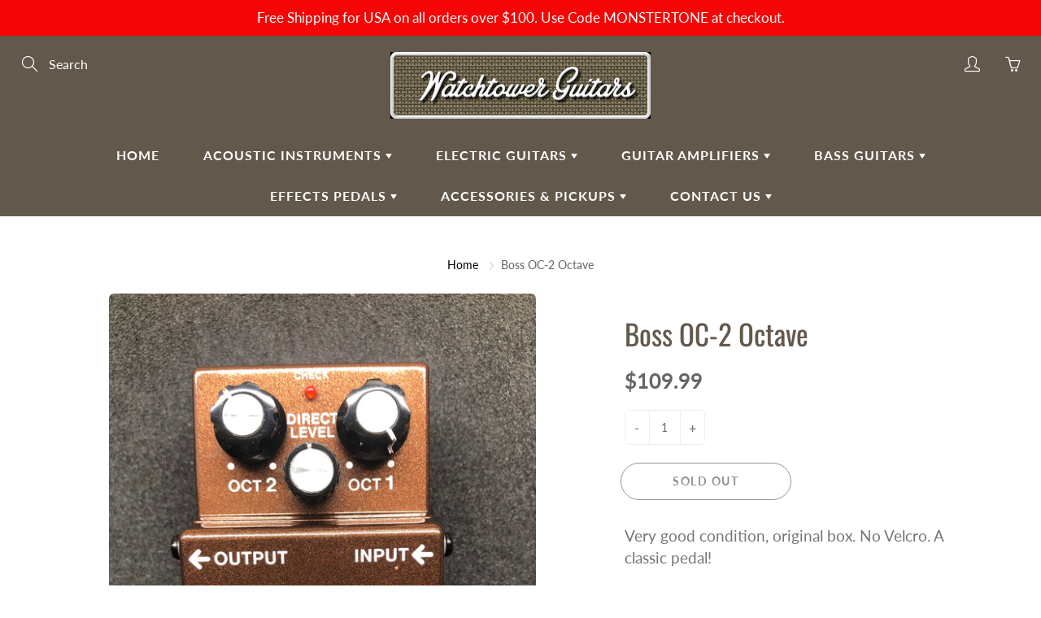

--- FILE ---
content_type: text/html; charset=utf-8
request_url: https://www.watchtowerguitars.com/products/boss-oc-2-octave
body_size: 30388
content:
<!doctype html>
<!--[if IE 9]> <html class="ie9" lang="en"> <![endif]-->
<!--[if (gt IE 9)|!(IE)]><!--> <html lang="en"> <!--<![endif]-->
  <head>
    <!-- Basic page needs ================================================== -->
    <meta charset="utf-8">
    <meta name="viewport" content="width=device-width, height=device-height, initial-scale=1.0, maximum-scale=1.0">

    <!-- Title and description ================================================== -->
    <title>
      Boss OC-2 Octave &ndash; Watchtower Guitars
    </title>

    
    <meta name="description" content="Very good condition, original box. No Velcro. A classic pedal! The OC-2 Octave pedal lets users fatten up their sound by adding two additional tones--one and two octaves below the original note. Each tone has a separate volume control and plays back with outstanding clarity. Compact octave pedal that produces tones one">
    

    <!-- Helpers ================================================== -->
    <meta property="og:site_name" content="Watchtower Guitars">
<meta property="og:url" content="https://watchtower-guitars.myshopify.com/products/boss-oc-2-octave">

  <meta property="og:type" content="product">
  <meta property="og:title" content="Boss OC-2 Octave">
  
    <meta property="og:image" content="http://www.watchtowerguitars.com/cdn/shop/products/image_667bed95-29e0-4ef9-a076-031598e92811_grande.jpg?v=1571772234">
    <meta property="og:image:secure_url" content="https://www.watchtowerguitars.com/cdn/shop/products/image_667bed95-29e0-4ef9-a076-031598e92811_grande.jpg?v=1571772234">
  
    <meta property="og:image" content="http://www.watchtowerguitars.com/cdn/shop/products/image_89749939-79d0-4abf-9308-af6a77b75f63_grande.jpg?v=1571772234">
    <meta property="og:image:secure_url" content="https://www.watchtowerguitars.com/cdn/shop/products/image_89749939-79d0-4abf-9308-af6a77b75f63_grande.jpg?v=1571772234">
  
    <meta property="og:image" content="http://www.watchtowerguitars.com/cdn/shop/products/image_277ea6a9-30ba-419e-bf38-bf2d05d224e8_grande.jpg?v=1571772234">
    <meta property="og:image:secure_url" content="https://www.watchtowerguitars.com/cdn/shop/products/image_277ea6a9-30ba-419e-bf38-bf2d05d224e8_grande.jpg?v=1571772234">
  
  <meta property="og:price:amount" content="109.99">
  <meta property="og:price:currency" content="USD">
  
  
  	<meta property="og:description" content="Very good condition, original box. No Velcro. A classic pedal! The OC-2 Octave pedal lets users fatten up their sound by adding two additional tones--one and two octaves below the original note. Each tone has a separate volume control and plays back with outstanding clarity. Compact octave pedal that produces tones one">
  
 
  
  <meta name="twitter:card" content="summary">
  
    <meta name="twitter:title" content="Boss OC-2 Octave">
    <meta name="twitter:description" content="Very good condition, original box. No Velcro. A classic pedal!

The OC-2 Octave pedal lets users fatten up their sound by adding two additional tones--one and two octaves below the original note. Each tone has a separate volume control and plays back with outstanding clarity.






Compact octave pedal that produces tones one or two octaves below the original note--or both
Separate OCT 1 and OCT 2 controls, as well as Direct Level control for exact tonal shaping
A classic effect for guitar and bass




">
    <meta name="twitter:image" content="https://www.watchtowerguitars.com/cdn/shop/products/image_667bed95-29e0-4ef9-a076-031598e92811_medium.jpg?v=1571772234">
    <meta name="twitter:image:width" content="240">
    <meta name="twitter:image:height" content="240">
    
    <link rel="canonical" href="https://watchtower-guitars.myshopify.com/products/boss-oc-2-octave">
    <meta name="theme-color" content="#000000">
    
    <link href="//www.watchtowerguitars.com/cdn/shop/t/4/assets/apps.css?v=33307732601068144031569269527" rel="stylesheet" type="text/css" media="all" />
    <link href="//www.watchtowerguitars.com/cdn/shop/t/4/assets/styles.scss.css?v=71238891621571488491753791185" rel="stylesheet" type="text/css" media="all" />

    <!-- Header hook for plugins ================================================== -->
    <script>window.performance && window.performance.mark && window.performance.mark('shopify.content_for_header.start');</script><meta name="facebook-domain-verification" content="ro9vumhktl6ia0b4kv146kmav0duww">
<meta id="shopify-digital-wallet" name="shopify-digital-wallet" content="/4294312054/digital_wallets/dialog">
<meta name="shopify-checkout-api-token" content="67b945ba0d0e6c1560ac7ccde2e89a0e">
<meta id="in-context-paypal-metadata" data-shop-id="4294312054" data-venmo-supported="true" data-environment="production" data-locale="en_US" data-paypal-v4="true" data-currency="USD">
<link rel="alternate" type="application/json+oembed" href="https://watchtower-guitars.myshopify.com/products/boss-oc-2-octave.oembed">
<script async="async" src="/checkouts/internal/preloads.js?locale=en-US"></script>
<link rel="preconnect" href="https://shop.app" crossorigin="anonymous">
<script async="async" src="https://shop.app/checkouts/internal/preloads.js?locale=en-US&shop_id=4294312054" crossorigin="anonymous"></script>
<script id="apple-pay-shop-capabilities" type="application/json">{"shopId":4294312054,"countryCode":"US","currencyCode":"USD","merchantCapabilities":["supports3DS"],"merchantId":"gid:\/\/shopify\/Shop\/4294312054","merchantName":"Watchtower Guitars","requiredBillingContactFields":["postalAddress","email"],"requiredShippingContactFields":["postalAddress","email"],"shippingType":"shipping","supportedNetworks":["visa","masterCard","amex","discover","elo","jcb"],"total":{"type":"pending","label":"Watchtower Guitars","amount":"1.00"},"shopifyPaymentsEnabled":true,"supportsSubscriptions":true}</script>
<script id="shopify-features" type="application/json">{"accessToken":"67b945ba0d0e6c1560ac7ccde2e89a0e","betas":["rich-media-storefront-analytics"],"domain":"www.watchtowerguitars.com","predictiveSearch":true,"shopId":4294312054,"locale":"en"}</script>
<script>var Shopify = Shopify || {};
Shopify.shop = "watchtower-guitars.myshopify.com";
Shopify.locale = "en";
Shopify.currency = {"active":"USD","rate":"1.0"};
Shopify.country = "US";
Shopify.theme = {"name":"Galleria","id":76240486518,"schema_name":"Galleria","schema_version":"2.1.1","theme_store_id":851,"role":"main"};
Shopify.theme.handle = "null";
Shopify.theme.style = {"id":null,"handle":null};
Shopify.cdnHost = "www.watchtowerguitars.com/cdn";
Shopify.routes = Shopify.routes || {};
Shopify.routes.root = "/";</script>
<script type="module">!function(o){(o.Shopify=o.Shopify||{}).modules=!0}(window);</script>
<script>!function(o){function n(){var o=[];function n(){o.push(Array.prototype.slice.apply(arguments))}return n.q=o,n}var t=o.Shopify=o.Shopify||{};t.loadFeatures=n(),t.autoloadFeatures=n()}(window);</script>
<script>
  window.ShopifyPay = window.ShopifyPay || {};
  window.ShopifyPay.apiHost = "shop.app\/pay";
  window.ShopifyPay.redirectState = null;
</script>
<script id="shop-js-analytics" type="application/json">{"pageType":"product"}</script>
<script defer="defer" async type="module" src="//www.watchtowerguitars.com/cdn/shopifycloud/shop-js/modules/v2/client.init-shop-cart-sync_C5BV16lS.en.esm.js"></script>
<script defer="defer" async type="module" src="//www.watchtowerguitars.com/cdn/shopifycloud/shop-js/modules/v2/chunk.common_CygWptCX.esm.js"></script>
<script type="module">
  await import("//www.watchtowerguitars.com/cdn/shopifycloud/shop-js/modules/v2/client.init-shop-cart-sync_C5BV16lS.en.esm.js");
await import("//www.watchtowerguitars.com/cdn/shopifycloud/shop-js/modules/v2/chunk.common_CygWptCX.esm.js");

  window.Shopify.SignInWithShop?.initShopCartSync?.({"fedCMEnabled":true,"windoidEnabled":true});

</script>
<script>
  window.Shopify = window.Shopify || {};
  if (!window.Shopify.featureAssets) window.Shopify.featureAssets = {};
  window.Shopify.featureAssets['shop-js'] = {"shop-cart-sync":["modules/v2/client.shop-cart-sync_ZFArdW7E.en.esm.js","modules/v2/chunk.common_CygWptCX.esm.js"],"init-fed-cm":["modules/v2/client.init-fed-cm_CmiC4vf6.en.esm.js","modules/v2/chunk.common_CygWptCX.esm.js"],"shop-button":["modules/v2/client.shop-button_tlx5R9nI.en.esm.js","modules/v2/chunk.common_CygWptCX.esm.js"],"shop-cash-offers":["modules/v2/client.shop-cash-offers_DOA2yAJr.en.esm.js","modules/v2/chunk.common_CygWptCX.esm.js","modules/v2/chunk.modal_D71HUcav.esm.js"],"init-windoid":["modules/v2/client.init-windoid_sURxWdc1.en.esm.js","modules/v2/chunk.common_CygWptCX.esm.js"],"shop-toast-manager":["modules/v2/client.shop-toast-manager_ClPi3nE9.en.esm.js","modules/v2/chunk.common_CygWptCX.esm.js"],"init-shop-email-lookup-coordinator":["modules/v2/client.init-shop-email-lookup-coordinator_B8hsDcYM.en.esm.js","modules/v2/chunk.common_CygWptCX.esm.js"],"init-shop-cart-sync":["modules/v2/client.init-shop-cart-sync_C5BV16lS.en.esm.js","modules/v2/chunk.common_CygWptCX.esm.js"],"avatar":["modules/v2/client.avatar_BTnouDA3.en.esm.js"],"pay-button":["modules/v2/client.pay-button_FdsNuTd3.en.esm.js","modules/v2/chunk.common_CygWptCX.esm.js"],"init-customer-accounts":["modules/v2/client.init-customer-accounts_DxDtT_ad.en.esm.js","modules/v2/client.shop-login-button_C5VAVYt1.en.esm.js","modules/v2/chunk.common_CygWptCX.esm.js","modules/v2/chunk.modal_D71HUcav.esm.js"],"init-shop-for-new-customer-accounts":["modules/v2/client.init-shop-for-new-customer-accounts_ChsxoAhi.en.esm.js","modules/v2/client.shop-login-button_C5VAVYt1.en.esm.js","modules/v2/chunk.common_CygWptCX.esm.js","modules/v2/chunk.modal_D71HUcav.esm.js"],"shop-login-button":["modules/v2/client.shop-login-button_C5VAVYt1.en.esm.js","modules/v2/chunk.common_CygWptCX.esm.js","modules/v2/chunk.modal_D71HUcav.esm.js"],"init-customer-accounts-sign-up":["modules/v2/client.init-customer-accounts-sign-up_CPSyQ0Tj.en.esm.js","modules/v2/client.shop-login-button_C5VAVYt1.en.esm.js","modules/v2/chunk.common_CygWptCX.esm.js","modules/v2/chunk.modal_D71HUcav.esm.js"],"shop-follow-button":["modules/v2/client.shop-follow-button_Cva4Ekp9.en.esm.js","modules/v2/chunk.common_CygWptCX.esm.js","modules/v2/chunk.modal_D71HUcav.esm.js"],"checkout-modal":["modules/v2/client.checkout-modal_BPM8l0SH.en.esm.js","modules/v2/chunk.common_CygWptCX.esm.js","modules/v2/chunk.modal_D71HUcav.esm.js"],"lead-capture":["modules/v2/client.lead-capture_Bi8yE_yS.en.esm.js","modules/v2/chunk.common_CygWptCX.esm.js","modules/v2/chunk.modal_D71HUcav.esm.js"],"shop-login":["modules/v2/client.shop-login_D6lNrXab.en.esm.js","modules/v2/chunk.common_CygWptCX.esm.js","modules/v2/chunk.modal_D71HUcav.esm.js"],"payment-terms":["modules/v2/client.payment-terms_CZxnsJam.en.esm.js","modules/v2/chunk.common_CygWptCX.esm.js","modules/v2/chunk.modal_D71HUcav.esm.js"]};
</script>
<script id="__st">var __st={"a":4294312054,"offset":-18000,"reqid":"6ec9aea2-4da7-4d06-a0bd-89a04f6b2947-1768795346","pageurl":"www.watchtowerguitars.com\/products\/boss-oc-2-octave","u":"dd1ffabb96cb","p":"product","rtyp":"product","rid":2547968540790};</script>
<script>window.ShopifyPaypalV4VisibilityTracking = true;</script>
<script id="captcha-bootstrap">!function(){'use strict';const t='contact',e='account',n='new_comment',o=[[t,t],['blogs',n],['comments',n],[t,'customer']],c=[[e,'customer_login'],[e,'guest_login'],[e,'recover_customer_password'],[e,'create_customer']],r=t=>t.map((([t,e])=>`form[action*='/${t}']:not([data-nocaptcha='true']) input[name='form_type'][value='${e}']`)).join(','),a=t=>()=>t?[...document.querySelectorAll(t)].map((t=>t.form)):[];function s(){const t=[...o],e=r(t);return a(e)}const i='password',u='form_key',d=['recaptcha-v3-token','g-recaptcha-response','h-captcha-response',i],f=()=>{try{return window.sessionStorage}catch{return}},m='__shopify_v',_=t=>t.elements[u];function p(t,e,n=!1){try{const o=window.sessionStorage,c=JSON.parse(o.getItem(e)),{data:r}=function(t){const{data:e,action:n}=t;return t[m]||n?{data:e,action:n}:{data:t,action:n}}(c);for(const[e,n]of Object.entries(r))t.elements[e]&&(t.elements[e].value=n);n&&o.removeItem(e)}catch(o){console.error('form repopulation failed',{error:o})}}const l='form_type',E='cptcha';function T(t){t.dataset[E]=!0}const w=window,h=w.document,L='Shopify',v='ce_forms',y='captcha';let A=!1;((t,e)=>{const n=(g='f06e6c50-85a8-45c8-87d0-21a2b65856fe',I='https://cdn.shopify.com/shopifycloud/storefront-forms-hcaptcha/ce_storefront_forms_captcha_hcaptcha.v1.5.2.iife.js',D={infoText:'Protected by hCaptcha',privacyText:'Privacy',termsText:'Terms'},(t,e,n)=>{const o=w[L][v],c=o.bindForm;if(c)return c(t,g,e,D).then(n);var r;o.q.push([[t,g,e,D],n]),r=I,A||(h.body.append(Object.assign(h.createElement('script'),{id:'captcha-provider',async:!0,src:r})),A=!0)});var g,I,D;w[L]=w[L]||{},w[L][v]=w[L][v]||{},w[L][v].q=[],w[L][y]=w[L][y]||{},w[L][y].protect=function(t,e){n(t,void 0,e),T(t)},Object.freeze(w[L][y]),function(t,e,n,w,h,L){const[v,y,A,g]=function(t,e,n){const i=e?o:[],u=t?c:[],d=[...i,...u],f=r(d),m=r(i),_=r(d.filter((([t,e])=>n.includes(e))));return[a(f),a(m),a(_),s()]}(w,h,L),I=t=>{const e=t.target;return e instanceof HTMLFormElement?e:e&&e.form},D=t=>v().includes(t);t.addEventListener('submit',(t=>{const e=I(t);if(!e)return;const n=D(e)&&!e.dataset.hcaptchaBound&&!e.dataset.recaptchaBound,o=_(e),c=g().includes(e)&&(!o||!o.value);(n||c)&&t.preventDefault(),c&&!n&&(function(t){try{if(!f())return;!function(t){const e=f();if(!e)return;const n=_(t);if(!n)return;const o=n.value;o&&e.removeItem(o)}(t);const e=Array.from(Array(32),(()=>Math.random().toString(36)[2])).join('');!function(t,e){_(t)||t.append(Object.assign(document.createElement('input'),{type:'hidden',name:u})),t.elements[u].value=e}(t,e),function(t,e){const n=f();if(!n)return;const o=[...t.querySelectorAll(`input[type='${i}']`)].map((({name:t})=>t)),c=[...d,...o],r={};for(const[a,s]of new FormData(t).entries())c.includes(a)||(r[a]=s);n.setItem(e,JSON.stringify({[m]:1,action:t.action,data:r}))}(t,e)}catch(e){console.error('failed to persist form',e)}}(e),e.submit())}));const S=(t,e)=>{t&&!t.dataset[E]&&(n(t,e.some((e=>e===t))),T(t))};for(const o of['focusin','change'])t.addEventListener(o,(t=>{const e=I(t);D(e)&&S(e,y())}));const B=e.get('form_key'),M=e.get(l),P=B&&M;t.addEventListener('DOMContentLoaded',(()=>{const t=y();if(P)for(const e of t)e.elements[l].value===M&&p(e,B);[...new Set([...A(),...v().filter((t=>'true'===t.dataset.shopifyCaptcha))])].forEach((e=>S(e,t)))}))}(h,new URLSearchParams(w.location.search),n,t,e,['guest_login'])})(!0,!0)}();</script>
<script integrity="sha256-4kQ18oKyAcykRKYeNunJcIwy7WH5gtpwJnB7kiuLZ1E=" data-source-attribution="shopify.loadfeatures" defer="defer" src="//www.watchtowerguitars.com/cdn/shopifycloud/storefront/assets/storefront/load_feature-a0a9edcb.js" crossorigin="anonymous"></script>
<script crossorigin="anonymous" defer="defer" src="//www.watchtowerguitars.com/cdn/shopifycloud/storefront/assets/shopify_pay/storefront-65b4c6d7.js?v=20250812"></script>
<script data-source-attribution="shopify.dynamic_checkout.dynamic.init">var Shopify=Shopify||{};Shopify.PaymentButton=Shopify.PaymentButton||{isStorefrontPortableWallets:!0,init:function(){window.Shopify.PaymentButton.init=function(){};var t=document.createElement("script");t.src="https://www.watchtowerguitars.com/cdn/shopifycloud/portable-wallets/latest/portable-wallets.en.js",t.type="module",document.head.appendChild(t)}};
</script>
<script data-source-attribution="shopify.dynamic_checkout.buyer_consent">
  function portableWalletsHideBuyerConsent(e){var t=document.getElementById("shopify-buyer-consent"),n=document.getElementById("shopify-subscription-policy-button");t&&n&&(t.classList.add("hidden"),t.setAttribute("aria-hidden","true"),n.removeEventListener("click",e))}function portableWalletsShowBuyerConsent(e){var t=document.getElementById("shopify-buyer-consent"),n=document.getElementById("shopify-subscription-policy-button");t&&n&&(t.classList.remove("hidden"),t.removeAttribute("aria-hidden"),n.addEventListener("click",e))}window.Shopify?.PaymentButton&&(window.Shopify.PaymentButton.hideBuyerConsent=portableWalletsHideBuyerConsent,window.Shopify.PaymentButton.showBuyerConsent=portableWalletsShowBuyerConsent);
</script>
<script>
  function portableWalletsCleanup(e){e&&e.src&&console.error("Failed to load portable wallets script "+e.src);var t=document.querySelectorAll("shopify-accelerated-checkout .shopify-payment-button__skeleton, shopify-accelerated-checkout-cart .wallet-cart-button__skeleton"),e=document.getElementById("shopify-buyer-consent");for(let e=0;e<t.length;e++)t[e].remove();e&&e.remove()}function portableWalletsNotLoadedAsModule(e){e instanceof ErrorEvent&&"string"==typeof e.message&&e.message.includes("import.meta")&&"string"==typeof e.filename&&e.filename.includes("portable-wallets")&&(window.removeEventListener("error",portableWalletsNotLoadedAsModule),window.Shopify.PaymentButton.failedToLoad=e,"loading"===document.readyState?document.addEventListener("DOMContentLoaded",window.Shopify.PaymentButton.init):window.Shopify.PaymentButton.init())}window.addEventListener("error",portableWalletsNotLoadedAsModule);
</script>

<script type="module" src="https://www.watchtowerguitars.com/cdn/shopifycloud/portable-wallets/latest/portable-wallets.en.js" onError="portableWalletsCleanup(this)" crossorigin="anonymous"></script>
<script nomodule>
  document.addEventListener("DOMContentLoaded", portableWalletsCleanup);
</script>

<link id="shopify-accelerated-checkout-styles" rel="stylesheet" media="screen" href="https://www.watchtowerguitars.com/cdn/shopifycloud/portable-wallets/latest/accelerated-checkout-backwards-compat.css" crossorigin="anonymous">
<style id="shopify-accelerated-checkout-cart">
        #shopify-buyer-consent {
  margin-top: 1em;
  display: inline-block;
  width: 100%;
}

#shopify-buyer-consent.hidden {
  display: none;
}

#shopify-subscription-policy-button {
  background: none;
  border: none;
  padding: 0;
  text-decoration: underline;
  font-size: inherit;
  cursor: pointer;
}

#shopify-subscription-policy-button::before {
  box-shadow: none;
}

      </style>

<script>window.performance && window.performance.mark && window.performance.mark('shopify.content_for_header.end');</script>

    <!--[if lt IE 9]>
		<script src="//html5shiv.googlecode.com/svn/trunk/html5.js" type="text/javascript"></script>
	<![endif]-->

     <!--[if (lte IE 9) ]><script src="//www.watchtowerguitars.com/cdn/shop/t/4/assets/match-media.min.js?v=22265819453975888031569269529" type="text/javascript"></script><![endif]-->

  


    <!-- Theme Global App JS ================================================== -->
    <script>
      var theme = {
        strings: {
          addToCart: "Add to cart",
          soldOut: "Sold out",
          unavailable: "Unavailable",
          showMore: "Show More",
          showLess: "Show Less"
        },
        moneyFormat: "${{amount}}"
      }
      function initScroll(sectionId) {

        document.addEventListener('shopify:section:select', fireOnSectionSelect);
        document.addEventListener('shopify:section:reorder', fireOnSectionSelect);

        window.addEventListener("load", fireOnLoad);


        function fireOnSectionSelect(e) {
          if(e.detail.sectionId === sectionId) {
            setScoll(e.detail.sectionId);
          }
        }

        function fireOnLoad() {
          setScoll(sectionId);
        }


        function setScoll(sectionId) {

          var current = document.getElementById("shopify-section-" + sectionId),
              scroller = document.getElementById("scroll-indicator-" + sectionId);


          if(current.previousElementSibling === null) {
            scroller.style.display = "block";
            scroller.onclick = function(e) {
              e.preventDefault();
              current.nextElementSibling.scrollIntoView({ behavior: 'smooth', block: 'start' });
            };
          }
        }
      }
    </script>

      <noscript>
        <style>
          .product-thumb-img-wrap img:nth-child(2),
          .swiper-slide img:nth-child(2),
          .blog_image_overlay img:nth-child(2),
          .blog-post img:nth-child(2){
            display:none !important;
          }
        </style>
      </noscript>

  <link href="https://monorail-edge.shopifysvc.com" rel="dns-prefetch">
<script>(function(){if ("sendBeacon" in navigator && "performance" in window) {try {var session_token_from_headers = performance.getEntriesByType('navigation')[0].serverTiming.find(x => x.name == '_s').description;} catch {var session_token_from_headers = undefined;}var session_cookie_matches = document.cookie.match(/_shopify_s=([^;]*)/);var session_token_from_cookie = session_cookie_matches && session_cookie_matches.length === 2 ? session_cookie_matches[1] : "";var session_token = session_token_from_headers || session_token_from_cookie || "";function handle_abandonment_event(e) {var entries = performance.getEntries().filter(function(entry) {return /monorail-edge.shopifysvc.com/.test(entry.name);});if (!window.abandonment_tracked && entries.length === 0) {window.abandonment_tracked = true;var currentMs = Date.now();var navigation_start = performance.timing.navigationStart;var payload = {shop_id: 4294312054,url: window.location.href,navigation_start,duration: currentMs - navigation_start,session_token,page_type: "product"};window.navigator.sendBeacon("https://monorail-edge.shopifysvc.com/v1/produce", JSON.stringify({schema_id: "online_store_buyer_site_abandonment/1.1",payload: payload,metadata: {event_created_at_ms: currentMs,event_sent_at_ms: currentMs}}));}}window.addEventListener('pagehide', handle_abandonment_event);}}());</script>
<script id="web-pixels-manager-setup">(function e(e,d,r,n,o){if(void 0===o&&(o={}),!Boolean(null===(a=null===(i=window.Shopify)||void 0===i?void 0:i.analytics)||void 0===a?void 0:a.replayQueue)){var i,a;window.Shopify=window.Shopify||{};var t=window.Shopify;t.analytics=t.analytics||{};var s=t.analytics;s.replayQueue=[],s.publish=function(e,d,r){return s.replayQueue.push([e,d,r]),!0};try{self.performance.mark("wpm:start")}catch(e){}var l=function(){var e={modern:/Edge?\/(1{2}[4-9]|1[2-9]\d|[2-9]\d{2}|\d{4,})\.\d+(\.\d+|)|Firefox\/(1{2}[4-9]|1[2-9]\d|[2-9]\d{2}|\d{4,})\.\d+(\.\d+|)|Chrom(ium|e)\/(9{2}|\d{3,})\.\d+(\.\d+|)|(Maci|X1{2}).+ Version\/(15\.\d+|(1[6-9]|[2-9]\d|\d{3,})\.\d+)([,.]\d+|)( \(\w+\)|)( Mobile\/\w+|) Safari\/|Chrome.+OPR\/(9{2}|\d{3,})\.\d+\.\d+|(CPU[ +]OS|iPhone[ +]OS|CPU[ +]iPhone|CPU IPhone OS|CPU iPad OS)[ +]+(15[._]\d+|(1[6-9]|[2-9]\d|\d{3,})[._]\d+)([._]\d+|)|Android:?[ /-](13[3-9]|1[4-9]\d|[2-9]\d{2}|\d{4,})(\.\d+|)(\.\d+|)|Android.+Firefox\/(13[5-9]|1[4-9]\d|[2-9]\d{2}|\d{4,})\.\d+(\.\d+|)|Android.+Chrom(ium|e)\/(13[3-9]|1[4-9]\d|[2-9]\d{2}|\d{4,})\.\d+(\.\d+|)|SamsungBrowser\/([2-9]\d|\d{3,})\.\d+/,legacy:/Edge?\/(1[6-9]|[2-9]\d|\d{3,})\.\d+(\.\d+|)|Firefox\/(5[4-9]|[6-9]\d|\d{3,})\.\d+(\.\d+|)|Chrom(ium|e)\/(5[1-9]|[6-9]\d|\d{3,})\.\d+(\.\d+|)([\d.]+$|.*Safari\/(?![\d.]+ Edge\/[\d.]+$))|(Maci|X1{2}).+ Version\/(10\.\d+|(1[1-9]|[2-9]\d|\d{3,})\.\d+)([,.]\d+|)( \(\w+\)|)( Mobile\/\w+|) Safari\/|Chrome.+OPR\/(3[89]|[4-9]\d|\d{3,})\.\d+\.\d+|(CPU[ +]OS|iPhone[ +]OS|CPU[ +]iPhone|CPU IPhone OS|CPU iPad OS)[ +]+(10[._]\d+|(1[1-9]|[2-9]\d|\d{3,})[._]\d+)([._]\d+|)|Android:?[ /-](13[3-9]|1[4-9]\d|[2-9]\d{2}|\d{4,})(\.\d+|)(\.\d+|)|Mobile Safari.+OPR\/([89]\d|\d{3,})\.\d+\.\d+|Android.+Firefox\/(13[5-9]|1[4-9]\d|[2-9]\d{2}|\d{4,})\.\d+(\.\d+|)|Android.+Chrom(ium|e)\/(13[3-9]|1[4-9]\d|[2-9]\d{2}|\d{4,})\.\d+(\.\d+|)|Android.+(UC? ?Browser|UCWEB|U3)[ /]?(15\.([5-9]|\d{2,})|(1[6-9]|[2-9]\d|\d{3,})\.\d+)\.\d+|SamsungBrowser\/(5\.\d+|([6-9]|\d{2,})\.\d+)|Android.+MQ{2}Browser\/(14(\.(9|\d{2,})|)|(1[5-9]|[2-9]\d|\d{3,})(\.\d+|))(\.\d+|)|K[Aa][Ii]OS\/(3\.\d+|([4-9]|\d{2,})\.\d+)(\.\d+|)/},d=e.modern,r=e.legacy,n=navigator.userAgent;return n.match(d)?"modern":n.match(r)?"legacy":"unknown"}(),u="modern"===l?"modern":"legacy",c=(null!=n?n:{modern:"",legacy:""})[u],f=function(e){return[e.baseUrl,"/wpm","/b",e.hashVersion,"modern"===e.buildTarget?"m":"l",".js"].join("")}({baseUrl:d,hashVersion:r,buildTarget:u}),m=function(e){var d=e.version,r=e.bundleTarget,n=e.surface,o=e.pageUrl,i=e.monorailEndpoint;return{emit:function(e){var a=e.status,t=e.errorMsg,s=(new Date).getTime(),l=JSON.stringify({metadata:{event_sent_at_ms:s},events:[{schema_id:"web_pixels_manager_load/3.1",payload:{version:d,bundle_target:r,page_url:o,status:a,surface:n,error_msg:t},metadata:{event_created_at_ms:s}}]});if(!i)return console&&console.warn&&console.warn("[Web Pixels Manager] No Monorail endpoint provided, skipping logging."),!1;try{return self.navigator.sendBeacon.bind(self.navigator)(i,l)}catch(e){}var u=new XMLHttpRequest;try{return u.open("POST",i,!0),u.setRequestHeader("Content-Type","text/plain"),u.send(l),!0}catch(e){return console&&console.warn&&console.warn("[Web Pixels Manager] Got an unhandled error while logging to Monorail."),!1}}}}({version:r,bundleTarget:l,surface:e.surface,pageUrl:self.location.href,monorailEndpoint:e.monorailEndpoint});try{o.browserTarget=l,function(e){var d=e.src,r=e.async,n=void 0===r||r,o=e.onload,i=e.onerror,a=e.sri,t=e.scriptDataAttributes,s=void 0===t?{}:t,l=document.createElement("script"),u=document.querySelector("head"),c=document.querySelector("body");if(l.async=n,l.src=d,a&&(l.integrity=a,l.crossOrigin="anonymous"),s)for(var f in s)if(Object.prototype.hasOwnProperty.call(s,f))try{l.dataset[f]=s[f]}catch(e){}if(o&&l.addEventListener("load",o),i&&l.addEventListener("error",i),u)u.appendChild(l);else{if(!c)throw new Error("Did not find a head or body element to append the script");c.appendChild(l)}}({src:f,async:!0,onload:function(){if(!function(){var e,d;return Boolean(null===(d=null===(e=window.Shopify)||void 0===e?void 0:e.analytics)||void 0===d?void 0:d.initialized)}()){var d=window.webPixelsManager.init(e)||void 0;if(d){var r=window.Shopify.analytics;r.replayQueue.forEach((function(e){var r=e[0],n=e[1],o=e[2];d.publishCustomEvent(r,n,o)})),r.replayQueue=[],r.publish=d.publishCustomEvent,r.visitor=d.visitor,r.initialized=!0}}},onerror:function(){return m.emit({status:"failed",errorMsg:"".concat(f," has failed to load")})},sri:function(e){var d=/^sha384-[A-Za-z0-9+/=]+$/;return"string"==typeof e&&d.test(e)}(c)?c:"",scriptDataAttributes:o}),m.emit({status:"loading"})}catch(e){m.emit({status:"failed",errorMsg:(null==e?void 0:e.message)||"Unknown error"})}}})({shopId: 4294312054,storefrontBaseUrl: "https://watchtower-guitars.myshopify.com",extensionsBaseUrl: "https://extensions.shopifycdn.com/cdn/shopifycloud/web-pixels-manager",monorailEndpoint: "https://monorail-edge.shopifysvc.com/unstable/produce_batch",surface: "storefront-renderer",enabledBetaFlags: ["2dca8a86"],webPixelsConfigList: [{"id":"823951465","configuration":"{\"pixel_id\":\"815307515983978\",\"pixel_type\":\"facebook_pixel\"}","eventPayloadVersion":"v1","runtimeContext":"OPEN","scriptVersion":"ca16bc87fe92b6042fbaa3acc2fbdaa6","type":"APP","apiClientId":2329312,"privacyPurposes":["ANALYTICS","MARKETING","SALE_OF_DATA"],"dataSharingAdjustments":{"protectedCustomerApprovalScopes":["read_customer_address","read_customer_email","read_customer_name","read_customer_personal_data","read_customer_phone"]}},{"id":"shopify-app-pixel","configuration":"{}","eventPayloadVersion":"v1","runtimeContext":"STRICT","scriptVersion":"0450","apiClientId":"shopify-pixel","type":"APP","privacyPurposes":["ANALYTICS","MARKETING"]},{"id":"shopify-custom-pixel","eventPayloadVersion":"v1","runtimeContext":"LAX","scriptVersion":"0450","apiClientId":"shopify-pixel","type":"CUSTOM","privacyPurposes":["ANALYTICS","MARKETING"]}],isMerchantRequest: false,initData: {"shop":{"name":"Watchtower Guitars","paymentSettings":{"currencyCode":"USD"},"myshopifyDomain":"watchtower-guitars.myshopify.com","countryCode":"US","storefrontUrl":"https:\/\/watchtower-guitars.myshopify.com"},"customer":null,"cart":null,"checkout":null,"productVariants":[{"price":{"amount":109.99,"currencyCode":"USD"},"product":{"title":"Boss OC-2 Octave","vendor":"Boss","id":"2547968540790","untranslatedTitle":"Boss OC-2 Octave","url":"\/products\/boss-oc-2-octave","type":"Sold Effects"},"id":"22280715862134","image":{"src":"\/\/www.watchtowerguitars.com\/cdn\/shop\/products\/image_667bed95-29e0-4ef9-a076-031598e92811.jpg?v=1571772234"},"sku":"EE0024","title":"Default Title","untranslatedTitle":"Default Title"}],"purchasingCompany":null},},"https://www.watchtowerguitars.com/cdn","fcfee988w5aeb613cpc8e4bc33m6693e112",{"modern":"","legacy":""},{"shopId":"4294312054","storefrontBaseUrl":"https:\/\/watchtower-guitars.myshopify.com","extensionBaseUrl":"https:\/\/extensions.shopifycdn.com\/cdn\/shopifycloud\/web-pixels-manager","surface":"storefront-renderer","enabledBetaFlags":"[\"2dca8a86\"]","isMerchantRequest":"false","hashVersion":"fcfee988w5aeb613cpc8e4bc33m6693e112","publish":"custom","events":"[[\"page_viewed\",{}],[\"product_viewed\",{\"productVariant\":{\"price\":{\"amount\":109.99,\"currencyCode\":\"USD\"},\"product\":{\"title\":\"Boss OC-2 Octave\",\"vendor\":\"Boss\",\"id\":\"2547968540790\",\"untranslatedTitle\":\"Boss OC-2 Octave\",\"url\":\"\/products\/boss-oc-2-octave\",\"type\":\"Sold Effects\"},\"id\":\"22280715862134\",\"image\":{\"src\":\"\/\/www.watchtowerguitars.com\/cdn\/shop\/products\/image_667bed95-29e0-4ef9-a076-031598e92811.jpg?v=1571772234\"},\"sku\":\"EE0024\",\"title\":\"Default Title\",\"untranslatedTitle\":\"Default Title\"}}]]"});</script><script>
  window.ShopifyAnalytics = window.ShopifyAnalytics || {};
  window.ShopifyAnalytics.meta = window.ShopifyAnalytics.meta || {};
  window.ShopifyAnalytics.meta.currency = 'USD';
  var meta = {"product":{"id":2547968540790,"gid":"gid:\/\/shopify\/Product\/2547968540790","vendor":"Boss","type":"Sold Effects","handle":"boss-oc-2-octave","variants":[{"id":22280715862134,"price":10999,"name":"Boss OC-2 Octave","public_title":null,"sku":"EE0024"}],"remote":false},"page":{"pageType":"product","resourceType":"product","resourceId":2547968540790,"requestId":"6ec9aea2-4da7-4d06-a0bd-89a04f6b2947-1768795346"}};
  for (var attr in meta) {
    window.ShopifyAnalytics.meta[attr] = meta[attr];
  }
</script>
<script class="analytics">
  (function () {
    var customDocumentWrite = function(content) {
      var jquery = null;

      if (window.jQuery) {
        jquery = window.jQuery;
      } else if (window.Checkout && window.Checkout.$) {
        jquery = window.Checkout.$;
      }

      if (jquery) {
        jquery('body').append(content);
      }
    };

    var hasLoggedConversion = function(token) {
      if (token) {
        return document.cookie.indexOf('loggedConversion=' + token) !== -1;
      }
      return false;
    }

    var setCookieIfConversion = function(token) {
      if (token) {
        var twoMonthsFromNow = new Date(Date.now());
        twoMonthsFromNow.setMonth(twoMonthsFromNow.getMonth() + 2);

        document.cookie = 'loggedConversion=' + token + '; expires=' + twoMonthsFromNow;
      }
    }

    var trekkie = window.ShopifyAnalytics.lib = window.trekkie = window.trekkie || [];
    if (trekkie.integrations) {
      return;
    }
    trekkie.methods = [
      'identify',
      'page',
      'ready',
      'track',
      'trackForm',
      'trackLink'
    ];
    trekkie.factory = function(method) {
      return function() {
        var args = Array.prototype.slice.call(arguments);
        args.unshift(method);
        trekkie.push(args);
        return trekkie;
      };
    };
    for (var i = 0; i < trekkie.methods.length; i++) {
      var key = trekkie.methods[i];
      trekkie[key] = trekkie.factory(key);
    }
    trekkie.load = function(config) {
      trekkie.config = config || {};
      trekkie.config.initialDocumentCookie = document.cookie;
      var first = document.getElementsByTagName('script')[0];
      var script = document.createElement('script');
      script.type = 'text/javascript';
      script.onerror = function(e) {
        var scriptFallback = document.createElement('script');
        scriptFallback.type = 'text/javascript';
        scriptFallback.onerror = function(error) {
                var Monorail = {
      produce: function produce(monorailDomain, schemaId, payload) {
        var currentMs = new Date().getTime();
        var event = {
          schema_id: schemaId,
          payload: payload,
          metadata: {
            event_created_at_ms: currentMs,
            event_sent_at_ms: currentMs
          }
        };
        return Monorail.sendRequest("https://" + monorailDomain + "/v1/produce", JSON.stringify(event));
      },
      sendRequest: function sendRequest(endpointUrl, payload) {
        // Try the sendBeacon API
        if (window && window.navigator && typeof window.navigator.sendBeacon === 'function' && typeof window.Blob === 'function' && !Monorail.isIos12()) {
          var blobData = new window.Blob([payload], {
            type: 'text/plain'
          });

          if (window.navigator.sendBeacon(endpointUrl, blobData)) {
            return true;
          } // sendBeacon was not successful

        } // XHR beacon

        var xhr = new XMLHttpRequest();

        try {
          xhr.open('POST', endpointUrl);
          xhr.setRequestHeader('Content-Type', 'text/plain');
          xhr.send(payload);
        } catch (e) {
          console.log(e);
        }

        return false;
      },
      isIos12: function isIos12() {
        return window.navigator.userAgent.lastIndexOf('iPhone; CPU iPhone OS 12_') !== -1 || window.navigator.userAgent.lastIndexOf('iPad; CPU OS 12_') !== -1;
      }
    };
    Monorail.produce('monorail-edge.shopifysvc.com',
      'trekkie_storefront_load_errors/1.1',
      {shop_id: 4294312054,
      theme_id: 76240486518,
      app_name: "storefront",
      context_url: window.location.href,
      source_url: "//www.watchtowerguitars.com/cdn/s/trekkie.storefront.cd680fe47e6c39ca5d5df5f0a32d569bc48c0f27.min.js"});

        };
        scriptFallback.async = true;
        scriptFallback.src = '//www.watchtowerguitars.com/cdn/s/trekkie.storefront.cd680fe47e6c39ca5d5df5f0a32d569bc48c0f27.min.js';
        first.parentNode.insertBefore(scriptFallback, first);
      };
      script.async = true;
      script.src = '//www.watchtowerguitars.com/cdn/s/trekkie.storefront.cd680fe47e6c39ca5d5df5f0a32d569bc48c0f27.min.js';
      first.parentNode.insertBefore(script, first);
    };
    trekkie.load(
      {"Trekkie":{"appName":"storefront","development":false,"defaultAttributes":{"shopId":4294312054,"isMerchantRequest":null,"themeId":76240486518,"themeCityHash":"9948869938123375303","contentLanguage":"en","currency":"USD","eventMetadataId":"ea1b2b3d-9abd-40d2-87a9-a7b9389a2aab"},"isServerSideCookieWritingEnabled":true,"monorailRegion":"shop_domain","enabledBetaFlags":["65f19447"]},"Session Attribution":{},"S2S":{"facebookCapiEnabled":true,"source":"trekkie-storefront-renderer","apiClientId":580111}}
    );

    var loaded = false;
    trekkie.ready(function() {
      if (loaded) return;
      loaded = true;

      window.ShopifyAnalytics.lib = window.trekkie;

      var originalDocumentWrite = document.write;
      document.write = customDocumentWrite;
      try { window.ShopifyAnalytics.merchantGoogleAnalytics.call(this); } catch(error) {};
      document.write = originalDocumentWrite;

      window.ShopifyAnalytics.lib.page(null,{"pageType":"product","resourceType":"product","resourceId":2547968540790,"requestId":"6ec9aea2-4da7-4d06-a0bd-89a04f6b2947-1768795346","shopifyEmitted":true});

      var match = window.location.pathname.match(/checkouts\/(.+)\/(thank_you|post_purchase)/)
      var token = match? match[1]: undefined;
      if (!hasLoggedConversion(token)) {
        setCookieIfConversion(token);
        window.ShopifyAnalytics.lib.track("Viewed Product",{"currency":"USD","variantId":22280715862134,"productId":2547968540790,"productGid":"gid:\/\/shopify\/Product\/2547968540790","name":"Boss OC-2 Octave","price":"109.99","sku":"EE0024","brand":"Boss","variant":null,"category":"Sold Effects","nonInteraction":true,"remote":false},undefined,undefined,{"shopifyEmitted":true});
      window.ShopifyAnalytics.lib.track("monorail:\/\/trekkie_storefront_viewed_product\/1.1",{"currency":"USD","variantId":22280715862134,"productId":2547968540790,"productGid":"gid:\/\/shopify\/Product\/2547968540790","name":"Boss OC-2 Octave","price":"109.99","sku":"EE0024","brand":"Boss","variant":null,"category":"Sold Effects","nonInteraction":true,"remote":false,"referer":"https:\/\/www.watchtowerguitars.com\/products\/boss-oc-2-octave"});
      }
    });


        var eventsListenerScript = document.createElement('script');
        eventsListenerScript.async = true;
        eventsListenerScript.src = "//www.watchtowerguitars.com/cdn/shopifycloud/storefront/assets/shop_events_listener-3da45d37.js";
        document.getElementsByTagName('head')[0].appendChild(eventsListenerScript);

})();</script>
<script
  defer
  src="https://www.watchtowerguitars.com/cdn/shopifycloud/perf-kit/shopify-perf-kit-3.0.4.min.js"
  data-application="storefront-renderer"
  data-shop-id="4294312054"
  data-render-region="gcp-us-central1"
  data-page-type="product"
  data-theme-instance-id="76240486518"
  data-theme-name="Galleria"
  data-theme-version="2.1.1"
  data-monorail-region="shop_domain"
  data-resource-timing-sampling-rate="10"
  data-shs="true"
  data-shs-beacon="true"
  data-shs-export-with-fetch="true"
  data-shs-logs-sample-rate="1"
  data-shs-beacon-endpoint="https://www.watchtowerguitars.com/api/collect"
></script>
</head>
<script defer src="https://connect.podium.com/widget.js#API_TOKEN=a0bbaf52-90f2-401f-9c3f-5ec4dd8183e2" id="podium-widget" data-api-token="a0bbaf52-90f2-401f-9c3f-5ec4dd8183e2"></script>
  <body id="boss-oc-2-octave" class="template-product" >
    <div class="global-wrapper clearfix" id="global-wrapper">
      <div id="shopify-section-header" class="shopify-section">




<style>
  
  header.page-header:after {
    
      background-color: ;
      
      }

  header.page-header{
    color: ;
  }
</style>


<div class="" id="top-header-section" role="navigation" data-section-id="header" data-section-type="header-section" data-menu-type="mega" data-hero-size="hero--custom-height" data-show-breadcrumbs="true"
     data-logo-width="320" data-bg-color="#63584c" data-notificationbar="true" data-index-overlap="true">
  <a class="visuallyhidden focusable skip-to-main" href="#container">Skip to Content</a>
  <style>
    .notification-bar {
      background-color: #f50606;
    }
    .notification-bar__message {
      color: #ffffff;
      font-size: 17px;
    }
    @media (max-width:767px) {
      .notification-bar__message  p{
        font-size: calc(17px - 2px);
      }
    }

    
      .nav-main-logo, .nav-container, .nav-standard-float{
        position: relative;
        background: #63584c;
        width: 100% !important;
      }
    .nav-standard-logo{
      padding-top: 10px;
    }
      .nav-main-logo img {
        width: 344px !important;
      }
      .nav-container-float.container-push{
        z-index:0;
        opacity: 1 !important;
      }
    

    
      @media (max-width:992px) {
        .nav-container-float, .nav-main-logo {
          background: #63584c !important;
        }
        .nav-container-float:not(.nav-sticky), .nav-main-logo:not(.nav-sticky) {
          position: static !important;
        }
      }
    .logo-text a {
        display: inline-block;
        padding: 10px;
      }
    
      
    

    
    
    

    
      @media only screen and (min-width: 768px){
/*       nav:not(.nav-sticky) .nav-standard-top-area-search, nav:not(.nav-sticky) .nav-standard-top-area-actions  or section.settings.image == blank*/
        .nav-container-control-left, .nav-container-control-right{
          top: 50%;
          -webkit-transform: translateY(-50%);
          -moz-transform: translateY(-50%);
          -o-transform: translateY(-50%);
          -ms-transform: translateY(-50%);
          transform: translateY(-50%);
        }
      }
    
  </style>

  
    <div class="notification-bar">
      
      <span class="notification-bar__message"><p>Free Shipping for USA on all orders over $100.  Use Code MONSTERTONE at checkout.</p></span>
      
    </div>
  
  
   <nav class="nav-container nav-container-float desktop-hidden-sm nav-to-sticky" id="navbarStickyMobile">
  <div class="nav-container-inner new_mobile_header">
    <div class="nav-container-control-left">
      <button class="tconStyleLines nav-container-action pushy-menu-btn" type="button" aria-label="toggle menu" id="pushy-menu-btn" tabindex="-1"><span class="tcon-menu__lines" aria-hidden="true"></span>
      </button>
    </div>
     
    <a class="lin lin-magnifier popup-text search-modal-popup nav-container-action" href="#nav-search-dialog" data-effect="mfp-move-from-top">
      <span class="visuallyhidden">Search</span>
    </a>
    
    
    

    

     <a class="nav-container-logo" href="/">
      
      <img src="//www.watchtowerguitars.com/cdn/shop/files/Watchtower_Logo_Jun_2019-2_320x@2x.jpg?v=1614340677" alt="Watchtower Guitars" style="max-width:320px;"/>
    </a>

    



    

    
    
    <a class="lin lin-user nav-container-action" href="/account/login"></a>
    
    

    <a class="lin lin-basket popup-text cart-modal-popup nav-container-action top-mobile-nav" href="javascript:void(0);" data-effect="mfp-move-from-top">
      <span class="mega-nav-count nav-main-cart-amount count-items  hidden">0</span>
    </a>
  </div>
</nav>

<nav class="nav-container nav-standard-middle nav-container-float desktop-hidden mobile-hidden-sm nav-to-sticky">
  <div class="nav-container-inner">
    
      <a class="nav-container-logo" href="/">
        
         <img src="//www.watchtowerguitars.com/cdn/shop/files/Watchtower_Logo_Jun_2019-2_320x@2x.jpg?v=1614340677" alt="Watchtower Guitars" style="max-width:320px; min-height:81px" />
      </a>
      
    <div class="nav-container-controls" id="nav-controls">
      <div class="nav-container-control-left">
        <a class="lin lin-menu nav-container-action pushy-menu-btn" href="#" id="pushy-menu-btn" tabindex="-1">
          <span class="visuallyhidden">Menu</span>
        </a>
      </div>
      <div class="nav-container-control-right">
        <ul class="nav-container-actions">
          
          <li>
            <a class="lin lin-magnifier popup-text search-modal-popup nav-container-action" href="#nav-search-dialog" data-effect="mfp-move-from-top">
              <span class="visuallyhidden">Search</span>
            </a>
          </li>
          
            <li>
              
              <a class="lin lin-user nav-container-action" href="/account/login">
                <span class="visuallyhidden">My account</span>
              </a>
              
            </li>
          
          <li>
            <a class="lin lin-basket popup-text cart-modal-popup nav-container-action" href="#nav-shopping-cart-dialog" data-effect="mfp-move-from-top">
              <span class="mega-nav-count nav-main-cart-amount count-items  hidden" aria-hidden="true">0</span>
              <span class="visuallyhidden">You have 0 items in your cart</span>
            </a>
          </li>
        </ul>
      </div>
    </div>
  </div>
</nav>


<nav class="nav-standard clearfix nav-standard-float mobile-hidden nav-to-sticky -rel" id="navbarStickyDesktop">
  <div class="nav-standard-top-area ">
    <form action="/search" method="get" role="search" class="nav-standard-top-area-search">
      <div class="nav-standard-top-area-search-inner">
        
        <input type="hidden" name="type" value="product" />
        
        <input type="search" name="q" value="" class="nav-standard-top-area-search-input" placeholder="Search">
        <button type="submit" class="lin lin-magnifier nav-standard-top-area-search-sumbit">
          <span class="visuallyhidden">Search</span>
        </button>
      </div>
    </form>
    
      <a class="nav-standard-logo" href="/">
        
         <img src="//www.watchtowerguitars.com/cdn/shop/files/Watchtower_Logo_Jun_2019-2_320x@2x.jpg?v=1614340677" alt="Watchtower Guitars" style="max-width:320px; min-height:81px" />
      </a>
      
    <ul class="nav-standard-top-area-actions">
      
      
        <li>
          
              <a class="lin lin-user nav-container-action" href="/account/login">
                <span class="visuallyhidden">My account</span>
              </a>
              
        </li>
      
      <li>
        <a class="lin lin-basket popup-text nav-container-action cart-modal-popup" href="javascript:void(0);" data-effect="mfp-move-from-top">
          <span class="mega-nav-count nav-main-cart-amount count-items  hidden" aria-hidden="true">0</span>
          <span class="visuallyhidden">You have 0 items in your cart</span>
        </a>
      </li>
    </ul>
  </div>
  <div class="nav-standard-nav-area clearfix">
      <form action="/search" method="get" role="search" class="nav-standard-top-area-search">
      <div class="nav-standard-top-area-search-inner">
        <input type="search" name="q" value="" class="nav-standard-top-area-search-input" placeholder="Search">
        <button type="submit" class="lin lin-magnifier nav-standard-top-area-search-sumbit">
          <span class="visuallyhidden">Search</span>
        </button>
      </div>
    </form>
    <ul class="nav navbar-nav navbar-standard mega-menu-simple">
      

      

        




        <li class="dropdown" aria-expanded="false" ><a href="/">Home </a>

          
        </li>
      

        




        <li class="dropdown"  aria-haspopup="true" aria-expanded="false" ><a href="/collections/acoustic-instruments">Acoustic Instruments <i class="triangle-icon"></i></a>

          

            


          
          

          

          

          <ul class="no-child-links dropdown-menu">
              <li class="simple_menu_content">
                <div class="nav-simple-mega-section">
                  
                    
                       <div class="mega-simple-menu-column">
                        <h5 class="nav-mega-section-title hide_menu_underline"><a href="/collections/acoustic-guitars">Acoustic Guitars</a></h5>
                      </div>
                    
                  
                    
                       <div class="mega-simple-menu-column">
                        <h5 class="nav-mega-section-title hide_menu_underline"><a href="/collections/banjos">Banjos</a></h5>
                      </div>
                    
                  
                    
                       <div class="mega-simple-menu-column">
                        <h5 class="nav-mega-section-title hide_menu_underline"><a href="/collections/martin-guitars">Martin Guitars</a></h5>
                      </div>
                    
                  

                </div>
              </li>
            </ul>
          
        </li>
      

        




        <li class="dropdown"  aria-haspopup="true" aria-expanded="false" ><a href="/collections/electric-guitars">Electric Guitars <i class="triangle-icon"></i></a>

          

            


          
          

          

          

          <ul class="no-child-links dropdown-menu">
              <li class="simple_menu_content">
                <div class="nav-simple-mega-section">
                  
                    
                       <div class="mega-simple-menu-column">
                        <h5 class="nav-mega-section-title hide_menu_underline"><a href="/collections/boutique-rare">Boutique &amp; Rare Guitars</a></h5>
                      </div>
                    
                  
                    
                       <div class="mega-simple-menu-column">
                        <h5 class="nav-mega-section-title hide_menu_underline"><a href="/collections/novo-guitars-1">Danocaster Guitars</a></h5>
                      </div>
                    
                  
                    
                       <div class="mega-simple-menu-column">
                        <h5 class="nav-mega-section-title hide_menu_underline"><a href="/collections/fender-guitars">Fender Guitars</a></h5>
                      </div>
                    
                  
                    
                       <div class="mega-simple-menu-column">
                        <h5 class="nav-mega-section-title hide_menu_underline"><a href="/collections/gibson-guitars">Gibson Guitars</a></h5>
                      </div>
                    
                  
                    
                       <div class="mega-simple-menu-column">
                        <h5 class="nav-mega-section-title hide_menu_underline"><a href="/collections/lsl-instruments">LSL Instruments</a></h5>
                      </div>
                    
                  
                    
                       <div class="mega-simple-menu-column">
                        <h5 class="nav-mega-section-title hide_menu_underline"><a href="/collections/music-man-guitars">Music Man Guitars</a></h5>
                      </div>
                    
                  
                    
                       <div class="mega-simple-menu-column">
                        <h5 class="nav-mega-section-title hide_menu_underline"><a href="/collections/nacho-guitars">Nacho Guitars</a></h5>
                      </div>
                    
                  
                    
                       <div class="mega-simple-menu-column">
                        <h5 class="nav-mega-section-title hide_menu_underline"><a href="/collections/paul-reed-smith">Paul Reed Smith Guitars</a></h5>
                      </div>
                    
                  

                </div>
              </li>
            </ul>
          
        </li>
      

        




        <li class="dropdown"  aria-haspopup="true" aria-expanded="false" ><a href="/collections/guitar-amplifiers">Guitar Amplifiers <i class="triangle-icon"></i></a>

          

            


          
          

          

          

          <ul class="no-child-links dropdown-menu">
              <li class="simple_menu_content">
                <div class="nav-simple-mega-section">
                  
                    
                       <div class="mega-simple-menu-column">
                        <h5 class="nav-mega-section-title hide_menu_underline"><a href="/collections/divided-by-13-amplifiers">Divided By 13 Amplifiers</a></h5>
                      </div>
                    
                  
                    
                       <div class="mega-simple-menu-column">
                        <h5 class="nav-mega-section-title hide_menu_underline"><a href="/collections/germino-amplifers">Germino Amplifers</a></h5>
                      </div>
                    
                  
                    
                       <div class="mega-simple-menu-column">
                        <h5 class="nav-mega-section-title hide_menu_underline"><a href="/collections/magnatone-amplifiers">Magnatone Amplifiers </a></h5>
                      </div>
                    
                  
                    
                       <div class="mega-simple-menu-column">
                        <h5 class="nav-mega-section-title hide_menu_underline"><a href="/collections/milkman-sound">Milkman Sound</a></h5>
                      </div>
                    
                  
                    
                       <div class="mega-simple-menu-column">
                        <h5 class="nav-mega-section-title hide_menu_underline"><a href="/collections/prs-amplifers">Paul Reed Smith Amplifiers</a></h5>
                      </div>
                    
                  
                    
                       <div class="mega-simple-menu-column">
                        <h5 class="nav-mega-section-title hide_menu_underline"><a href="/collections/two-rock-amplifiers">Two Rock Amplifiers</a></h5>
                      </div>
                    
                  
                    
                       <div class="mega-simple-menu-column">
                        <h5 class="nav-mega-section-title hide_menu_underline"><a href="/collections/tyler-amplifiers">Tyler Amp Works</a></h5>
                      </div>
                    
                  
                    
                       <div class="mega-simple-menu-column">
                        <h5 class="nav-mega-section-title hide_menu_underline"><a href="/collections/vintage-pre-owned-amplifiers">Vintage &amp; Pre-Owned Amplifiers </a></h5>
                      </div>
                    
                  

                </div>
              </li>
            </ul>
          
        </li>
      

        




        <li class="dropdown"  aria-haspopup="true" aria-expanded="false" ><a href="/collections/bass-guitars">Bass Guitars <i class="triangle-icon"></i></a>

          

            


          
          

          

          

          <ul class="no-child-links dropdown-menu">
              <li class="simple_menu_content">
                <div class="nav-simple-mega-section">
                  
                    
                       <div class="mega-simple-menu-column">
                        <h5 class="nav-mega-section-title hide_menu_underline"><a href="/collections/hofner-bass-guitars">Hofner Bass Guitars</a></h5>
                      </div>
                    
                  

                </div>
              </li>
            </ul>
          
        </li>
      

        




        <li class="dropdown"  aria-haspopup="true" aria-expanded="false" ><a href="/collections/effects-pedals">Effects Pedals <i class="triangle-icon"></i></a>

          

            


          
          

          

          

          <ul class="no-child-links dropdown-menu">
              <li class="simple_menu_content">
                <div class="nav-simple-mega-section">
                  
                    
                       <div class="mega-simple-menu-column">
                        <h5 class="nav-mega-section-title hide_menu_underline"><a href="/collections/guitar-pickups">AmpRx Brown Box</a></h5>
                      </div>
                    
                  
                    
                       <div class="mega-simple-menu-column">
                        <h5 class="nav-mega-section-title hide_menu_underline"><a href="/collections/strymon">Strymon</a></h5>
                      </div>
                    
                  
                    
                       <div class="mega-simple-menu-column">
                        <h5 class="nav-mega-section-title hide_menu_underline"><a href="/collections/pre-owned-effects">Pre-Owned Effects Pedals</a></h5>
                      </div>
                    
                  
                    
                       <div class="mega-simple-menu-column">
                        <h5 class="nav-mega-section-title hide_menu_underline"><a href="/collections/r-weaver-fx">R Weaver FX</a></h5>
                      </div>
                    
                  
                    
                       <div class="mega-simple-menu-column">
                        <h5 class="nav-mega-section-title hide_menu_underline"><a href="/collections/vemuram-custom-pedals">Vemuram Custom Pedals</a></h5>
                      </div>
                    
                  

                </div>
              </li>
            </ul>
          
        </li>
      

        




        <li class="dropdown"  aria-haspopup="true" aria-expanded="false" ><a href="/collections/accessories">Accessories &amp; Pickups <i class="triangle-icon"></i></a>

          

            


          
          

          

          

          <ul class="no-child-links dropdown-menu">
              <li class="simple_menu_content">
                <div class="nav-simple-mega-section">
                  
                    
                       <div class="mega-simple-menu-column">
                        <h5 class="nav-mega-section-title hide_menu_underline"><a href="/collections/prs-accessories">PRS Accessories</a></h5>
                      </div>
                    
                  
                    
                       <div class="mega-simple-menu-column">
                        <h5 class="nav-mega-section-title hide_menu_underline"><a href="/collections/ron-ellis">Ron Ellis Pickups</a></h5>
                      </div>
                    
                  

                </div>
              </li>
            </ul>
          
        </li>
      

        




        <li class="dropdown"  aria-haspopup="true" aria-expanded="false" ><a href="/pages/contact-us">Contact Us <i class="triangle-icon"></i></a>

          

            


          
          

          

          

          <ul class="no-child-links dropdown-menu">
              <li class="simple_menu_content">
                <div class="nav-simple-mega-section">
                  
                    
                       <div class="mega-simple-menu-column">
                        <h5 class="nav-mega-section-title hide_menu_underline"><a href="/pages/about-us-at-watchtower-guitars">About Us</a></h5>
                      </div>
                    
                  
                    
                       <div class="mega-simple-menu-column">
                        <h5 class="nav-mega-section-title hide_menu_underline"><a href="/pages/store-policies">Store Policies</a></h5>
                      </div>
                    
                  
                    
                       <div class="mega-simple-menu-column">
                        <h5 class="nav-mega-section-title hide_menu_underline"><a href="/collections/sold-amplifiers">Sold Amplifiers</a></h5>
                      </div>
                    
                  
                    
                       <div class="mega-simple-menu-column">
                        <h5 class="nav-mega-section-title hide_menu_underline"><a href="/collections/sold-effects">Sold Effects</a></h5>
                      </div>
                    
                  
                    
                       <div class="mega-simple-menu-column">
                        <h5 class="nav-mega-section-title hide_menu_underline"><a href="/collections/sold-guitars">Sold Guitars</a></h5>
                      </div>
                    
                  

                </div>
              </li>
            </ul>
          
        </li>
      
    </ul>
     <ul class="nav-standard-top-area-actions">
      
      
        <li>
          
          <a class="lin lin-user nav-container-action" href="/account/login">
            <span class="visuallyhidden">My account</span>
          </a>
          
        </li>
      
      <li>
        <a class="lin lin-basket popup-text nav-container-action cart-modal-popup" href="javascript:void(0);" data-effect="mfp-move-from-top">
          <span class="mega-nav-count nav-main-cart-amount count-items  hidden" aria-hidden="true">0</span>
          <span class="visuallyhidden">You have 0 items in your cart</span>
        </a>
      </li>
    </ul>
  </div>
</nav>

  
  <div class="mfp-with-anim mfp-hide mfp-dialog mfp-dialog-nav clearfix" id="nav-search-dialog">
  <div class="nav-dialog-inner">
    <form class="nav-search-dialog-form" action="/search" method="get" role="search">
      
      	<input type="hidden" name="type" value="product" />
      
      <input type="search" name="q" value="" class="nav-search-dialog-input" placeholder="Search our site" aria-label="Submit" />
      <button type="submit" class="lin lin-magnifier nav-search-dialog-submit"></button>
    </form>
  </div>
</div>

<style>
 #nav-search-dialog{
    background: #fff;
    color: #666565; 
  }
  #nav-search-dialog .mfp-close{     
    color: #666565 !important;
  }
  #nav-search-dialog .nav-search-dialog-input{
    border-bottom: 1px solid #666565;
    color: #666565;
  }
  #nav-search-dialog .nav-search-dialog-submit{
    color: #666565;
  }
   .nav-search-dialog-input::-webkit-input-placeholder {
    opacity: 0.9;
    color: #666565;
  }
  .nav-search-dialog-input:-ms-input-placeholder {
    color: #666565;
    opacity: 0.9;
  }
  .nav-search-dialog-input::-moz-placeholder {
    color: #666565;
    opacity: 0.9;
  }
  .nav-search-dialog-input:-moz-placeholder {
    color: #666565;
    opacity: 0.9;
  }
</style>

  <div class="mfp-with-anim mfp-hide mfp-dialog mfp-dialog-big clearfix " id="nav-shopping-cart-dialog">
  <div class="cart-content nav-dialog-inner-cart">
    <h2 class="nav-cart-dialog-title">My shopping cart</h2>
    
    <div class="text-center">
      <div class="cart__empty-icon">
        


<svg xmlns="http://www.w3.org/2000/svg" viewBox="0 0 576 512"><path d="M504.717 320H211.572l6.545 32h268.418c15.401 0 26.816 14.301 23.403 29.319l-5.517 24.276C523.112 414.668 536 433.828 536 456c0 31.202-25.519 56.444-56.824 55.994-29.823-.429-54.35-24.631-55.155-54.447-.44-16.287 6.085-31.049 16.803-41.548H231.176C241.553 426.165 248 440.326 248 456c0 31.813-26.528 57.431-58.67 55.938-28.54-1.325-51.751-24.385-53.251-52.917-1.158-22.034 10.436-41.455 28.051-51.586L93.883 64H24C10.745 64 0 53.255 0 40V24C0 10.745 10.745 0 24 0h102.529c11.401 0 21.228 8.021 23.513 19.19L159.208 64H551.99c15.401 0 26.816 14.301 23.403 29.319l-47.273 208C525.637 312.246 515.923 320 504.717 320zM403.029 192H360v-60c0-6.627-5.373-12-12-12h-24c-6.627 0-12 5.373-12 12v60h-43.029c-10.691 0-16.045 12.926-8.485 20.485l67.029 67.029c4.686 4.686 12.284 4.686 16.971 0l67.029-67.029c7.559-7.559 2.205-20.485-8.486-20.485z"/></svg>


      </div>
      <p class="cart__empty-title">Your cart is currently empty.</p>
      <a href="javascript:void(0)" class="continue_shopping_btn btn_close btn btn-primary btn-lg">Continue Shopping</a>
    </div>
    
  </div><!-- <div class="nav-dialog-inner-cart"> -->
</div><!-- <div class="mfp-with-anim mfp-hide mfp-dialog clearfix" id="nav-shopping-cart-dialog"> -->

<style>
  #nav-shopping-cart-dialog{
    background: #fff;
    color: #666565;
  }
  #nav-shopping-cart-dialog .nav-cart-dialog-title:after{
    background: #666565;
  }
  #nav-shopping-cart-dialog .mfp-close{
    color: #666565 !important;
  }
</style>


   
  <nav class="pushy pushy-container pushy-left header-nav-pushy" id="pushy-menu">
  <div class="pushy-inner pb100">
    <div class="panel-group panel-group-nav mb40" id="accordion" role="tablist" area_multiselectable="true">
       
      

         	 <div class="panel-heading"><a href="/">Home</a></div>
        
      

          <div class="panel-heading" role="tab">
            <a href="#acoustic-instruments_2" data-link-url="/collections/acoustic-instruments" role="button" data-toggle="collapse" data-parent="#accordion" data-toggle="collapse" class="second_level_drop_link collapsed" aria-haspopup="true" area_expended="true"  area_controls="collapse-category" aria-expanded="false">
              <span class="visuallyhidden">Hit space bar to expand submenu</span>Acoustic Instruments <i class="lin lin-arrow-right"></i></a>
          </div>
          <div class="panel-collapse collapse" role="tabpanel" area_labelledby="collapse-category" id="acoustic-instruments_2">
            <ul class="panel-group-nav-list second-level-nav-list">
              
                
              <li>
                <a href="/collections/acoustic-guitars" class="dropdown-menu-links">Acoustic Guitars</a>
              </li>
            
              
                
              <li>
                <a href="/collections/banjos" class="dropdown-menu-links">Banjos</a>
              </li>
            
              
                
              <li>
                <a href="/collections/martin-guitars" class="dropdown-menu-links">Martin Guitars</a>
              </li>
            
              
            </ul>
          </div>
          
      

          <div class="panel-heading" role="tab">
            <a href="#electric-guitars_3" data-link-url="/collections/electric-guitars" role="button" data-toggle="collapse" data-parent="#accordion" data-toggle="collapse" class="second_level_drop_link collapsed" aria-haspopup="true" area_expended="true"  area_controls="collapse-category" aria-expanded="false">
              <span class="visuallyhidden">Hit space bar to expand submenu</span>Electric Guitars <i class="lin lin-arrow-right"></i></a>
          </div>
          <div class="panel-collapse collapse" role="tabpanel" area_labelledby="collapse-category" id="electric-guitars_3">
            <ul class="panel-group-nav-list second-level-nav-list">
              
                
              <li>
                <a href="/collections/boutique-rare" class="dropdown-menu-links">Boutique &amp; Rare Guitars</a>
              </li>
            
              
                
              <li>
                <a href="/collections/novo-guitars-1" class="dropdown-menu-links">Danocaster Guitars</a>
              </li>
            
              
                
              <li>
                <a href="/collections/fender-guitars" class="dropdown-menu-links">Fender Guitars</a>
              </li>
            
              
                
              <li>
                <a href="/collections/gibson-guitars" class="dropdown-menu-links">Gibson Guitars</a>
              </li>
            
              
                
              <li>
                <a href="/collections/lsl-instruments" class="dropdown-menu-links">LSL Instruments</a>
              </li>
            
              
                
              <li>
                <a href="/collections/music-man-guitars" class="dropdown-menu-links">Music Man Guitars</a>
              </li>
            
              
                
              <li>
                <a href="/collections/nacho-guitars" class="dropdown-menu-links">Nacho Guitars</a>
              </li>
            
              
                
              <li>
                <a href="/collections/paul-reed-smith" class="dropdown-menu-links">Paul Reed Smith Guitars</a>
              </li>
            
              
            </ul>
          </div>
          
      

          <div class="panel-heading" role="tab">
            <a href="#guitar-amplifiers_4" data-link-url="/collections/guitar-amplifiers" role="button" data-toggle="collapse" data-parent="#accordion" data-toggle="collapse" class="second_level_drop_link collapsed" aria-haspopup="true" area_expended="true"  area_controls="collapse-category" aria-expanded="false">
              <span class="visuallyhidden">Hit space bar to expand submenu</span>Guitar Amplifiers <i class="lin lin-arrow-right"></i></a>
          </div>
          <div class="panel-collapse collapse" role="tabpanel" area_labelledby="collapse-category" id="guitar-amplifiers_4">
            <ul class="panel-group-nav-list second-level-nav-list">
              
                
              <li>
                <a href="/collections/divided-by-13-amplifiers" class="dropdown-menu-links">Divided By 13 Amplifiers</a>
              </li>
            
              
                
              <li>
                <a href="/collections/germino-amplifers" class="dropdown-menu-links">Germino Amplifers</a>
              </li>
            
              
                
              <li>
                <a href="/collections/magnatone-amplifiers" class="dropdown-menu-links">Magnatone Amplifiers </a>
              </li>
            
              
                
              <li>
                <a href="/collections/milkman-sound" class="dropdown-menu-links">Milkman Sound</a>
              </li>
            
              
                
              <li>
                <a href="/collections/prs-amplifers" class="dropdown-menu-links">Paul Reed Smith Amplifiers</a>
              </li>
            
              
                
              <li>
                <a href="/collections/two-rock-amplifiers" class="dropdown-menu-links">Two Rock Amplifiers</a>
              </li>
            
              
                
              <li>
                <a href="/collections/tyler-amplifiers" class="dropdown-menu-links">Tyler Amp Works</a>
              </li>
            
              
                
              <li>
                <a href="/collections/vintage-pre-owned-amplifiers" class="dropdown-menu-links">Vintage &amp; Pre-Owned Amplifiers </a>
              </li>
            
              
            </ul>
          </div>
          
      

          <div class="panel-heading" role="tab">
            <a href="#bass-guitars_5" data-link-url="/collections/bass-guitars" role="button" data-toggle="collapse" data-parent="#accordion" data-toggle="collapse" class="second_level_drop_link collapsed" aria-haspopup="true" area_expended="true"  area_controls="collapse-category" aria-expanded="false">
              <span class="visuallyhidden">Hit space bar to expand submenu</span>Bass Guitars <i class="lin lin-arrow-right"></i></a>
          </div>
          <div class="panel-collapse collapse" role="tabpanel" area_labelledby="collapse-category" id="bass-guitars_5">
            <ul class="panel-group-nav-list second-level-nav-list">
              
                
              <li>
                <a href="/collections/hofner-bass-guitars" class="dropdown-menu-links">Hofner Bass Guitars</a>
              </li>
            
              
            </ul>
          </div>
          
      

          <div class="panel-heading" role="tab">
            <a href="#effects-pedals_6" data-link-url="/collections/effects-pedals" role="button" data-toggle="collapse" data-parent="#accordion" data-toggle="collapse" class="second_level_drop_link collapsed" aria-haspopup="true" area_expended="true"  area_controls="collapse-category" aria-expanded="false">
              <span class="visuallyhidden">Hit space bar to expand submenu</span>Effects Pedals <i class="lin lin-arrow-right"></i></a>
          </div>
          <div class="panel-collapse collapse" role="tabpanel" area_labelledby="collapse-category" id="effects-pedals_6">
            <ul class="panel-group-nav-list second-level-nav-list">
              
                
              <li>
                <a href="/collections/guitar-pickups" class="dropdown-menu-links">AmpRx Brown Box</a>
              </li>
            
              
                
              <li>
                <a href="/collections/strymon" class="dropdown-menu-links">Strymon</a>
              </li>
            
              
                
              <li>
                <a href="/collections/pre-owned-effects" class="dropdown-menu-links">Pre-Owned Effects Pedals</a>
              </li>
            
              
                
              <li>
                <a href="/collections/r-weaver-fx" class="dropdown-menu-links">R Weaver FX</a>
              </li>
            
              
                
              <li>
                <a href="/collections/vemuram-custom-pedals" class="dropdown-menu-links">Vemuram Custom Pedals</a>
              </li>
            
              
            </ul>
          </div>
          
      

          <div class="panel-heading" role="tab">
            <a href="#accessories-amp-pickups_7" data-link-url="/collections/accessories" role="button" data-toggle="collapse" data-parent="#accordion" data-toggle="collapse" class="second_level_drop_link collapsed" aria-haspopup="true" area_expended="true"  area_controls="collapse-category" aria-expanded="false">
              <span class="visuallyhidden">Hit space bar to expand submenu</span>Accessories &amp; Pickups <i class="lin lin-arrow-right"></i></a>
          </div>
          <div class="panel-collapse collapse" role="tabpanel" area_labelledby="collapse-category" id="accessories-amp-pickups_7">
            <ul class="panel-group-nav-list second-level-nav-list">
              
                
              <li>
                <a href="/collections/prs-accessories" class="dropdown-menu-links">PRS Accessories</a>
              </li>
            
              
                
              <li>
                <a href="/collections/ron-ellis" class="dropdown-menu-links">Ron Ellis Pickups</a>
              </li>
            
              
            </ul>
          </div>
          
      

          <div class="panel-heading" role="tab">
            <a href="#contact-us_8" data-link-url="/pages/contact-us" role="button" data-toggle="collapse" data-parent="#accordion" data-toggle="collapse" class="second_level_drop_link collapsed" aria-haspopup="true" area_expended="true"  area_controls="collapse-category" aria-expanded="false">
              <span class="visuallyhidden">Hit space bar to expand submenu</span>Contact Us <i class="lin lin-arrow-right"></i></a>
          </div>
          <div class="panel-collapse collapse" role="tabpanel" area_labelledby="collapse-category" id="contact-us_8">
            <ul class="panel-group-nav-list second-level-nav-list">
              
                
              <li>
                <a href="/pages/about-us-at-watchtower-guitars" class="dropdown-menu-links">About Us</a>
              </li>
            
              
                
              <li>
                <a href="/pages/store-policies" class="dropdown-menu-links">Store Policies</a>
              </li>
            
              
                
              <li>
                <a href="/collections/sold-amplifiers" class="dropdown-menu-links">Sold Amplifiers</a>
              </li>
            
              
                
              <li>
                <a href="/collections/sold-effects" class="dropdown-menu-links">Sold Effects</a>
              </li>
            
              
                
              <li>
                <a href="/collections/sold-guitars" class="dropdown-menu-links">Sold Guitars</a>
              </li>
            
              
            </ul>
          </div>
          
      
    
    </div>
    <div class="nav-bottom-area"><ul class="nav-main-social">
          




  <li class="facebook">
    <a href="https://facebook.com/shopify" target="_blank" title="Facebook"><svg viewBox="0 0 512 512"><path d="M211.9 197.4h-36.7v59.9h36.7V433.1h70.5V256.5h49.2l5.2-59.1h-54.4c0 0 0-22.1 0-33.7 0-13.9 2.8-19.5 16.3-19.5 10.9 0 38.2 0 38.2 0V82.9c0 0-40.2 0-48.8 0 -52.5 0-76.1 23.1-76.1 67.3C211.9 188.8 211.9 197.4 211.9 197.4z"/></svg>
</a>
  </li>



  <li class="instagram">
    <a href="https://www.instagram.com/watchtower_guitars/" target="_blank" title="Instagram"><svg viewBox="0 0 512 512"><path d="M256 109.3c47.8 0 53.4 0.2 72.3 1 17.4 0.8 26.9 3.7 33.2 6.2 8.4 3.2 14.3 7.1 20.6 13.4 6.3 6.3 10.1 12.2 13.4 20.6 2.5 6.3 5.4 15.8 6.2 33.2 0.9 18.9 1 24.5 1 72.3s-0.2 53.4-1 72.3c-0.8 17.4-3.7 26.9-6.2 33.2 -3.2 8.4-7.1 14.3-13.4 20.6 -6.3 6.3-12.2 10.1-20.6 13.4 -6.3 2.5-15.8 5.4-33.2 6.2 -18.9 0.9-24.5 1-72.3 1s-53.4-0.2-72.3-1c-17.4-0.8-26.9-3.7-33.2-6.2 -8.4-3.2-14.3-7.1-20.6-13.4 -6.3-6.3-10.1-12.2-13.4-20.6 -2.5-6.3-5.4-15.8-6.2-33.2 -0.9-18.9-1-24.5-1-72.3s0.2-53.4 1-72.3c0.8-17.4 3.7-26.9 6.2-33.2 3.2-8.4 7.1-14.3 13.4-20.6 6.3-6.3 12.2-10.1 20.6-13.4 6.3-2.5 15.8-5.4 33.2-6.2C202.6 109.5 208.2 109.3 256 109.3M256 77.1c-48.6 0-54.7 0.2-73.8 1.1 -19 0.9-32.1 3.9-43.4 8.3 -11.8 4.6-21.7 10.7-31.7 20.6 -9.9 9.9-16.1 19.9-20.6 31.7 -4.4 11.4-7.4 24.4-8.3 43.4 -0.9 19.1-1.1 25.2-1.1 73.8 0 48.6 0.2 54.7 1.1 73.8 0.9 19 3.9 32.1 8.3 43.4 4.6 11.8 10.7 21.7 20.6 31.7 9.9 9.9 19.9 16.1 31.7 20.6 11.4 4.4 24.4 7.4 43.4 8.3 19.1 0.9 25.2 1.1 73.8 1.1s54.7-0.2 73.8-1.1c19-0.9 32.1-3.9 43.4-8.3 11.8-4.6 21.7-10.7 31.7-20.6 9.9-9.9 16.1-19.9 20.6-31.7 4.4-11.4 7.4-24.4 8.3-43.4 0.9-19.1 1.1-25.2 1.1-73.8s-0.2-54.7-1.1-73.8c-0.9-19-3.9-32.1-8.3-43.4 -4.6-11.8-10.7-21.7-20.6-31.7 -9.9-9.9-19.9-16.1-31.7-20.6 -11.4-4.4-24.4-7.4-43.4-8.3C310.7 77.3 304.6 77.1 256 77.1L256 77.1z"/><path d="M256 164.1c-50.7 0-91.9 41.1-91.9 91.9s41.1 91.9 91.9 91.9 91.9-41.1 91.9-91.9S306.7 164.1 256 164.1zM256 315.6c-32.9 0-59.6-26.7-59.6-59.6s26.7-59.6 59.6-59.6 59.6 26.7 59.6 59.6S288.9 315.6 256 315.6z"/><circle cx="351.5" cy="160.5" r="21.5"/></svg>
</a>
  </li>



  <li class="youtube">
    <a href="https://www.youtube.com/channel/UCW-p_GA56bym3n72KTSzy1Q/featured?view_as=subscriber" target="_blank" title="YouTube"><svg viewBox="0 0 512 512"><path d="M422.6 193.6c-5.3-45.3-23.3-51.6-59-54 -50.8-3.5-164.3-3.5-215.1 0 -35.7 2.4-53.7 8.7-59 54 -4 33.6-4 91.1 0 124.8 5.3 45.3 23.3 51.6 59 54 50.9 3.5 164.3 3.5 215.1 0 35.7-2.4 53.7-8.7 59-54C426.6 284.8 426.6 227.3 422.6 193.6zM222.2 303.4v-94.6l90.7 47.3L222.2 303.4z"/></svg>
</a>
  </li>



        </ul><p class="nav-main-copy">&copy; 2026 <a href="/" title="">Watchtower Guitars</a></p>
      <button class="close-pushy-menu visuallyhidden">Menu is closed</button>
    </div>
  </div>
</nav>

</div> 

<script type="application/ld+json">
{
  "@context": "http://schema.org",
  "@type": "Organization",
  "name": "Watchtower Guitars",
  
    
    "logo": "https:\/\/www.watchtowerguitars.com\/cdn\/shop\/files\/Watchtower_Logo_Jun_2019-2_2210x.jpg?v=1614340677",
  
  "sameAs": [
    "",
    "https:\/\/facebook.com\/shopify",
    "",
    "https:\/\/www.instagram.com\/watchtower_guitars\/",
    "",
    "https:\/\/www.youtube.com\/channel\/UCW-p_GA56bym3n72KTSzy1Q\/featured?view_as=subscriber",
    ""
  ],
  "url": "https:\/\/watchtower-guitars.myshopify.com"
}
</script>





</div>
      <div id="shopify-section-entry-popup" class="shopify-section"><div data-section-id="entry-popup" data-section-type="popup-section" data-enabled="false" data-delay="5" data-cookie="7" class="modal fade entry-popup-modal" id="myModal" tabindex="-1" role="dialog" aria-labelledby="myModalLabel" aria-hidden="true">
  <div class="entry-popup    only_description_content ">
    <div class="modal-dialog">
      <div class="modal-content  flex-revers">
        <div class="description-content">
          <div class="modal-header no_border">
            <button type="button" class="popup-close" data-dismiss="modal" aria-hidden="true"><i class="lin lin-close"></i></button>
            <h2 class="modal-title text-center" id="myModalLabel">Sign up for our newsletter</h2>
          </div>
          <div class="modal-body no_padding">
            <p>Sign up for our mailing list to receive new product alerts, special offers, and coupon codes.</p>
            
              <div>
                <form method="post" action="/contact#contact_form" id="contact_form" accept-charset="UTF-8" class="footer-main-standard-newsletter"><input type="hidden" name="form_type" value="customer" /><input type="hidden" name="utf8" value="✓" />
  
   <label class="fields_label" for="Email_entry-popup">Enter email address</label>
	<div class="newsletter--wrapper">
      <input type="hidden" name="contact[tags]" value="newsletter">       
      <input class="footer-main-standard-newsletter-input" type="email" value="" placeholder="Enter email address" name="contact[email]" id="Email_entry-popup" autocorrect="none" autocapitalize="none"/>
      <button class="footer-main-standard-newsletter-submit" type="submit" name="commit">Join</button>
    </div>
</form>


              </div>
            
            
              <ul class="footer-main-standard-social-list">
                




  <li class="facebook">
    <a href="https://facebook.com/shopify" target="_blank" title="Facebook"><svg viewBox="0 0 512 512"><path d="M211.9 197.4h-36.7v59.9h36.7V433.1h70.5V256.5h49.2l5.2-59.1h-54.4c0 0 0-22.1 0-33.7 0-13.9 2.8-19.5 16.3-19.5 10.9 0 38.2 0 38.2 0V82.9c0 0-40.2 0-48.8 0 -52.5 0-76.1 23.1-76.1 67.3C211.9 188.8 211.9 197.4 211.9 197.4z"/></svg>
</a>
  </li>



  <li class="instagram">
    <a href="https://www.instagram.com/watchtower_guitars/" target="_blank" title="Instagram"><svg viewBox="0 0 512 512"><path d="M256 109.3c47.8 0 53.4 0.2 72.3 1 17.4 0.8 26.9 3.7 33.2 6.2 8.4 3.2 14.3 7.1 20.6 13.4 6.3 6.3 10.1 12.2 13.4 20.6 2.5 6.3 5.4 15.8 6.2 33.2 0.9 18.9 1 24.5 1 72.3s-0.2 53.4-1 72.3c-0.8 17.4-3.7 26.9-6.2 33.2 -3.2 8.4-7.1 14.3-13.4 20.6 -6.3 6.3-12.2 10.1-20.6 13.4 -6.3 2.5-15.8 5.4-33.2 6.2 -18.9 0.9-24.5 1-72.3 1s-53.4-0.2-72.3-1c-17.4-0.8-26.9-3.7-33.2-6.2 -8.4-3.2-14.3-7.1-20.6-13.4 -6.3-6.3-10.1-12.2-13.4-20.6 -2.5-6.3-5.4-15.8-6.2-33.2 -0.9-18.9-1-24.5-1-72.3s0.2-53.4 1-72.3c0.8-17.4 3.7-26.9 6.2-33.2 3.2-8.4 7.1-14.3 13.4-20.6 6.3-6.3 12.2-10.1 20.6-13.4 6.3-2.5 15.8-5.4 33.2-6.2C202.6 109.5 208.2 109.3 256 109.3M256 77.1c-48.6 0-54.7 0.2-73.8 1.1 -19 0.9-32.1 3.9-43.4 8.3 -11.8 4.6-21.7 10.7-31.7 20.6 -9.9 9.9-16.1 19.9-20.6 31.7 -4.4 11.4-7.4 24.4-8.3 43.4 -0.9 19.1-1.1 25.2-1.1 73.8 0 48.6 0.2 54.7 1.1 73.8 0.9 19 3.9 32.1 8.3 43.4 4.6 11.8 10.7 21.7 20.6 31.7 9.9 9.9 19.9 16.1 31.7 20.6 11.4 4.4 24.4 7.4 43.4 8.3 19.1 0.9 25.2 1.1 73.8 1.1s54.7-0.2 73.8-1.1c19-0.9 32.1-3.9 43.4-8.3 11.8-4.6 21.7-10.7 31.7-20.6 9.9-9.9 16.1-19.9 20.6-31.7 4.4-11.4 7.4-24.4 8.3-43.4 0.9-19.1 1.1-25.2 1.1-73.8s-0.2-54.7-1.1-73.8c-0.9-19-3.9-32.1-8.3-43.4 -4.6-11.8-10.7-21.7-20.6-31.7 -9.9-9.9-19.9-16.1-31.7-20.6 -11.4-4.4-24.4-7.4-43.4-8.3C310.7 77.3 304.6 77.1 256 77.1L256 77.1z"/><path d="M256 164.1c-50.7 0-91.9 41.1-91.9 91.9s41.1 91.9 91.9 91.9 91.9-41.1 91.9-91.9S306.7 164.1 256 164.1zM256 315.6c-32.9 0-59.6-26.7-59.6-59.6s26.7-59.6 59.6-59.6 59.6 26.7 59.6 59.6S288.9 315.6 256 315.6z"/><circle cx="351.5" cy="160.5" r="21.5"/></svg>
</a>
  </li>



  <li class="youtube">
    <a href="https://www.youtube.com/channel/UCW-p_GA56bym3n72KTSzy1Q/featured?view_as=subscriber" target="_blank" title="YouTube"><svg viewBox="0 0 512 512"><path d="M422.6 193.6c-5.3-45.3-23.3-51.6-59-54 -50.8-3.5-164.3-3.5-215.1 0 -35.7 2.4-53.7 8.7-59 54 -4 33.6-4 91.1 0 124.8 5.3 45.3 23.3 51.6 59 54 50.9 3.5 164.3 3.5 215.1 0 35.7-2.4 53.7-8.7 59-54C426.6 284.8 426.6 227.3 422.6 193.6zM222.2 303.4v-94.6l90.7 47.3L222.2 303.4z"/></svg>
</a>
  </li>



              </ul>
            
          </div>
        </div>
        
      </div>
    </div>
  </div>
</div>

</div>
      <div class="main-content" id="container">
        <div id="shopify-section-product-template" class="shopify-section"> 
 

    <ol class="breadcrumb page-header-breadcrumb mt50 mb0">
      <li><a href="/" title="Home">Home</a></li>
      
        
        <li>Boss OC-2 Octave</li>
        
    </ol>
  

<div class="container product-template__container page-width template-product" id="ProductSection-product-template" data-section-id="product-template" data-section-type="product-page" data-enable-history-state="true">
  
  
  
<div class="desktop-hidden-sm">
    <header class="product-item-caption-header mobile_caption_header">
<p class="product-item-caption-title -product-page">Boss OC-2 Octave</p>
      <div class="wc_product_review_badge" data-handle="boss-oc-2-octave"></div>
      
      <ul class="product-item-caption-price" itemprop="offers" itemscope itemtype="http://schema.org/Offer">
        <meta itemprop="priceCurrency" content="USD">
        <link itemprop="availability" href="http://schema.org/OutOfStock">
        
        <li id="ProductPrice-product-template" class="product-item-caption-price-current"><span class="money" itemprop="price" content="109.99">$109.99</span></li>
      </ul>
    </header>
  </div>
  <div class="row row-col-norsp product-page-row" id="parent" data-gutter="none">
    <div class="product_images_length-6 product-item-image- col-sm-7 product-gallery-product-template" id="product-gallery">
      <div class="zoomer "> 
        <img src="#" alt="Zoom image"/>
      </div>
      <div class="product-item-wrap large-img slider-product-template equal-columns-product-template" id="slider">
        
        <div class="swiper-container thumbnails-swipper-container swiper-gallery-horiz-slider" 
     id="swiper-gallery-product-template">
  <div class="swiper-wrapper">
    
      
             
            
            
            
            
<div class="swiper-slide zoom-img-wrap" id="7748166844534">
               <noscript>
                <img class="product-item-img zoom-img" srcset="//www.watchtowerguitars.com/cdn/shop/products/image_667bed95-29e0-4ef9-a076-031598e92811_720x720.jpg?v=1571772234 1x, //www.watchtowerguitars.com/cdn/shop/products/image_667bed95-29e0-4ef9-a076-031598e92811_720x720@2x.jpg?v=1571772234 2x, //www.watchtowerguitars.com/cdn/shop/products/image_667bed95-29e0-4ef9-a076-031598e92811_720x720@3x.jpg?v=1571772234, 3x," alt="Boss OC-2 Octave" title="Boss OC-2 Octave"/>
              </noscript> 
           <img class="product-item-img zoom-img lazyload blur-up  lazypreload "  data-srczoom="//www.watchtowerguitars.com/cdn/shop/products/image_667bed95-29e0-4ef9-a076-031598e92811_2000x.jpg?v=1571772234" 
                src="//www.watchtowerguitars.com/cdn/shop/products/image_667bed95-29e0-4ef9-a076-031598e92811_100x.jpg?v=1571772234" 
                data-src="//www.watchtowerguitars.com/cdn/shop/products/image_667bed95-29e0-4ef9-a076-031598e92811_{width}x.jpg?v=1571772234"
                data-widths="[180, 360, 540, 720, 900, 1080, 1296, 1512, 1728, 2048]"
                data-aspectratio="0.75"
                data-sizes="auto"
                alt="Boss OC-2 Octave" title="Boss OC-2 Octave"
                style="max-width: 525.0px"/>              
          	
           		<a class="zoom-img-container zoom-img-position" href="javascript:void(0);">           
                </a>
      	   
        	</div>
      
    
      
             
            
            
            
            
<div class="swiper-slide zoom-img-wrap" id="7748166975606">
               <noscript>
                <img class="product-item-img zoom-img" srcset="//www.watchtowerguitars.com/cdn/shop/products/image_89749939-79d0-4abf-9308-af6a77b75f63_720x720.jpg?v=1571772234 1x, //www.watchtowerguitars.com/cdn/shop/products/image_89749939-79d0-4abf-9308-af6a77b75f63_720x720@2x.jpg?v=1571772234 2x, //www.watchtowerguitars.com/cdn/shop/products/image_89749939-79d0-4abf-9308-af6a77b75f63_720x720@3x.jpg?v=1571772234, 3x," alt="Boss OC-2 Octave" title="Boss OC-2 Octave"/>
              </noscript> 
           <img class="product-item-img zoom-img lazyload blur-up "  data-srczoom="//www.watchtowerguitars.com/cdn/shop/products/image_89749939-79d0-4abf-9308-af6a77b75f63_2000x.jpg?v=1571772234" 
                src="//www.watchtowerguitars.com/cdn/shop/products/image_89749939-79d0-4abf-9308-af6a77b75f63_100x.jpg?v=1571772234" 
                data-src="//www.watchtowerguitars.com/cdn/shop/products/image_89749939-79d0-4abf-9308-af6a77b75f63_{width}x.jpg?v=1571772234"
                data-widths="[180, 360, 540, 720, 900, 1080, 1296, 1512, 1728, 2048]"
                data-aspectratio="0.75"
                data-sizes="auto"
                alt="Boss OC-2 Octave" title="Boss OC-2 Octave"
                style="max-width: 525.0px"/>              
          	
           		<a class="zoom-img-container zoom-img-position" href="javascript:void(0);">           
                </a>
      	   
        	</div>
      
    
      
             
            
            
            
            
<div class="swiper-slide zoom-img-wrap" id="7748167172214">
               <noscript>
                <img class="product-item-img zoom-img" srcset="//www.watchtowerguitars.com/cdn/shop/products/image_277ea6a9-30ba-419e-bf38-bf2d05d224e8_720x720.jpg?v=1571772234 1x, //www.watchtowerguitars.com/cdn/shop/products/image_277ea6a9-30ba-419e-bf38-bf2d05d224e8_720x720@2x.jpg?v=1571772234 2x, //www.watchtowerguitars.com/cdn/shop/products/image_277ea6a9-30ba-419e-bf38-bf2d05d224e8_720x720@3x.jpg?v=1571772234, 3x," alt="Boss OC-2 Octave" title="Boss OC-2 Octave"/>
              </noscript> 
           <img class="product-item-img zoom-img lazyload blur-up "  data-srczoom="//www.watchtowerguitars.com/cdn/shop/products/image_277ea6a9-30ba-419e-bf38-bf2d05d224e8_2000x.jpg?v=1571772234" 
                src="//www.watchtowerguitars.com/cdn/shop/products/image_277ea6a9-30ba-419e-bf38-bf2d05d224e8_100x.jpg?v=1571772234" 
                data-src="//www.watchtowerguitars.com/cdn/shop/products/image_277ea6a9-30ba-419e-bf38-bf2d05d224e8_{width}x.jpg?v=1571772234"
                data-widths="[180, 360, 540, 720, 900, 1080, 1296, 1512, 1728, 2048]"
                data-aspectratio="0.75"
                data-sizes="auto"
                alt="Boss OC-2 Octave" title="Boss OC-2 Octave"
                style="max-width: 525.0px"/>              
          	
           		<a class="zoom-img-container zoom-img-position" href="javascript:void(0);">           
                </a>
      	   
        	</div>
      
    
      
             
            
            
            
            
<div class="swiper-slide zoom-img-wrap" id="7748167499894">
               <noscript>
                <img class="product-item-img zoom-img" srcset="//www.watchtowerguitars.com/cdn/shop/products/image_5e3277ee-c347-4a19-b5a7-347baf280e47_720x720.jpg?v=1571772234 1x, //www.watchtowerguitars.com/cdn/shop/products/image_5e3277ee-c347-4a19-b5a7-347baf280e47_720x720@2x.jpg?v=1571772234 2x, //www.watchtowerguitars.com/cdn/shop/products/image_5e3277ee-c347-4a19-b5a7-347baf280e47_720x720@3x.jpg?v=1571772234, 3x," alt="Boss OC-2 Octave" title="Boss OC-2 Octave"/>
              </noscript> 
           <img class="product-item-img zoom-img lazyload blur-up "  data-srczoom="//www.watchtowerguitars.com/cdn/shop/products/image_5e3277ee-c347-4a19-b5a7-347baf280e47_2000x.jpg?v=1571772234" 
                src="//www.watchtowerguitars.com/cdn/shop/products/image_5e3277ee-c347-4a19-b5a7-347baf280e47_100x.jpg?v=1571772234" 
                data-src="//www.watchtowerguitars.com/cdn/shop/products/image_5e3277ee-c347-4a19-b5a7-347baf280e47_{width}x.jpg?v=1571772234"
                data-widths="[180, 360, 540, 720, 900, 1080, 1296, 1512, 1728, 2048]"
                data-aspectratio="0.75"
                data-sizes="auto"
                alt="Boss OC-2 Octave" title="Boss OC-2 Octave"
                style="max-width: 525.0px"/>              
          	
           		<a class="zoom-img-container zoom-img-position" href="javascript:void(0);">           
                </a>
      	   
        	</div>
      
    
      
             
            
            
            
            
<div class="swiper-slide zoom-img-wrap" id="7748167565430">
               <noscript>
                <img class="product-item-img zoom-img" srcset="//www.watchtowerguitars.com/cdn/shop/products/image_0240f49b-004d-4adb-b887-37524908a291_720x720.jpg?v=1571772234 1x, //www.watchtowerguitars.com/cdn/shop/products/image_0240f49b-004d-4adb-b887-37524908a291_720x720@2x.jpg?v=1571772234 2x, //www.watchtowerguitars.com/cdn/shop/products/image_0240f49b-004d-4adb-b887-37524908a291_720x720@3x.jpg?v=1571772234, 3x," alt="Boss OC-2 Octave" title="Boss OC-2 Octave"/>
              </noscript> 
           <img class="product-item-img zoom-img lazyload blur-up "  data-srczoom="//www.watchtowerguitars.com/cdn/shop/products/image_0240f49b-004d-4adb-b887-37524908a291_2000x.jpg?v=1571772234" 
                src="//www.watchtowerguitars.com/cdn/shop/products/image_0240f49b-004d-4adb-b887-37524908a291_100x.jpg?v=1571772234" 
                data-src="//www.watchtowerguitars.com/cdn/shop/products/image_0240f49b-004d-4adb-b887-37524908a291_{width}x.jpg?v=1571772234"
                data-widths="[180, 360, 540, 720, 900, 1080, 1296, 1512, 1728, 2048]"
                data-aspectratio="1.0"
                data-sizes="auto"
                alt="Boss OC-2 Octave" title="Boss OC-2 Octave"
                style="max-width: 700.0px"/>              
          	
           		<a class="zoom-img-container zoom-img-position" href="javascript:void(0);">           
                </a>
      	   
        	</div>
      
    
      
             
            
            
            
            
<div class="swiper-slide zoom-img-wrap" id="7748167860342">
               <noscript>
                <img class="product-item-img zoom-img" srcset="//www.watchtowerguitars.com/cdn/shop/products/image_6ae1a295-63d6-485e-b470-aaadf2120289_720x720.jpg?v=1571772234 1x, //www.watchtowerguitars.com/cdn/shop/products/image_6ae1a295-63d6-485e-b470-aaadf2120289_720x720@2x.jpg?v=1571772234 2x, //www.watchtowerguitars.com/cdn/shop/products/image_6ae1a295-63d6-485e-b470-aaadf2120289_720x720@3x.jpg?v=1571772234, 3x," alt="Boss OC-2 Octave" title="Boss OC-2 Octave"/>
              </noscript> 
           <img class="product-item-img zoom-img lazyload blur-up "  data-srczoom="//www.watchtowerguitars.com/cdn/shop/products/image_6ae1a295-63d6-485e-b470-aaadf2120289_2000x.jpg?v=1571772234" 
                src="//www.watchtowerguitars.com/cdn/shop/products/image_6ae1a295-63d6-485e-b470-aaadf2120289_100x.jpg?v=1571772234" 
                data-src="//www.watchtowerguitars.com/cdn/shop/products/image_6ae1a295-63d6-485e-b470-aaadf2120289_{width}x.jpg?v=1571772234"
                data-widths="[180, 360, 540, 720, 900, 1080, 1296, 1512, 1728, 2048]"
                data-aspectratio="0.75"
                data-sizes="auto"
                alt="Boss OC-2 Octave" title="Boss OC-2 Octave"
                style="max-width: 525.0px"/>              
          	
           		<a class="zoom-img-container zoom-img-position" href="javascript:void(0);">           
                </a>
      	   
        	</div>
      
      
  </div><!-- <div class="swiper-wrapper"> -->
  <div class="swiper-pagination"></div>
</div><!-- <div class="swiper-container" id=""> -->

    <div class="swiper-container swiper-thumbnails-horiz" id="swiper-gallery-thumbs-product-template">
      <div class="swiper-wrapper">
        
          <div class="swiper-slide">
            <img class="swiper-thumb-item" src="//www.watchtowerguitars.com/cdn/shop/products/image_667bed95-29e0-4ef9-a076-031598e92811_160x160.jpg?v=1571772234" alt="Boss OC-2 Octave" title="Boss OC-2 Octave" />
          </div>
        
          <div class="swiper-slide">
            <img class="swiper-thumb-item" src="//www.watchtowerguitars.com/cdn/shop/products/image_89749939-79d0-4abf-9308-af6a77b75f63_160x160.jpg?v=1571772234" alt="Boss OC-2 Octave" title="Boss OC-2 Octave" />
          </div>
        
          <div class="swiper-slide">
            <img class="swiper-thumb-item" src="//www.watchtowerguitars.com/cdn/shop/products/image_277ea6a9-30ba-419e-bf38-bf2d05d224e8_160x160.jpg?v=1571772234" alt="Boss OC-2 Octave" title="Boss OC-2 Octave" />
          </div>
        
          <div class="swiper-slide">
            <img class="swiper-thumb-item" src="//www.watchtowerguitars.com/cdn/shop/products/image_5e3277ee-c347-4a19-b5a7-347baf280e47_160x160.jpg?v=1571772234" alt="Boss OC-2 Octave" title="Boss OC-2 Octave" />
          </div>
        
          <div class="swiper-slide">
            <img class="swiper-thumb-item" src="//www.watchtowerguitars.com/cdn/shop/products/image_0240f49b-004d-4adb-b887-37524908a291_160x160.jpg?v=1571772234" alt="Boss OC-2 Octave" title="Boss OC-2 Octave" />
          </div>
        
          <div class="swiper-slide">
            <img class="swiper-thumb-item" src="//www.watchtowerguitars.com/cdn/shop/products/image_6ae1a295-63d6-485e-b470-aaadf2120289_160x160.jpg?v=1571772234" alt="Boss OC-2 Octave" title="Boss OC-2 Octave" />
          </div>
        
      </div>
    </div><!-- <div class="swiper-container swiper-thumbnails-horiz" id="swiper-gallery-thumbs"> -->


        
        
        <!-- /snippets/social-sharing.liquid -->
<div class="social-sharing  mt20">
  
  <a target="_blank" href="//www.facebook.com/sharer.php?u=https://watchtower-guitars.myshopify.com/products/boss-oc-2-octave" class="btn--share share-facebook" title="Share on Facebook">
    <svg aria-hidden="true" focusable="false" role="presentation" class="icon icon-facebook" viewBox="0 0 20 20"><path fill="" d="M18.05.811q.439 0 .744.305t.305.744v16.637q0 .439-.305.744t-.744.305h-4.732v-7.221h2.415l.342-2.854h-2.757v-1.83q0-.659.293-1t1.073-.342h1.488V3.762q-.976-.098-2.171-.098-1.634 0-2.635.964t-1 2.72V9.47H7.951v2.854h2.415v7.221H1.413q-.439 0-.744-.305t-.305-.744V1.859q0-.439.305-.744T1.413.81H18.05z"/></svg>
    <span class="share-title" aria-hidden="true">Share</span>
  </a>
  <a target="_blank" href="//twitter.com/share?text=Boss%20OC-2%20Octave&amp;url=https://watchtower-guitars.myshopify.com/products/boss-oc-2-octave" class="btn--share share-twitter" title="Tweet on Twitter">
    <svg aria-hidden="true" focusable="false" role="presentation" class="icon icon-twitter" viewBox="0 0 20 20"><path fill="" d="M19.551 4.208q-.815 1.202-1.956 2.038 0 .082.02.255t.02.255q0 1.589-.469 3.179t-1.426 3.036-2.272 2.567-3.158 1.793-3.963.672q-3.301 0-6.031-1.773.571.041.937.041 2.751 0 4.911-1.671-1.284-.02-2.292-.784T2.456 11.85q.346.082.754.082.55 0 1.039-.163-1.365-.285-2.262-1.365T1.09 7.918v-.041q.774.408 1.773.448-.795-.53-1.263-1.396t-.469-1.864q0-1.019.509-1.997 1.487 1.854 3.596 2.924T9.81 7.184q-.143-.509-.143-.897 0-1.63 1.161-2.781t2.832-1.151q.815 0 1.569.326t1.284.917q1.345-.265 2.506-.958-.428 1.386-1.732 2.18 1.243-.163 2.262-.611z"/></svg>
    <span class="share-title" aria-hidden="true">Tweet</span>
  </a>
  <a target="_blank" href="javascript:void((function()%7Bvar%20e=document.createElement(&apos;script&apos;);e.setAttribute(&apos;type&apos;,&apos;text/javascript&apos;);e.setAttribute(&apos;charset&apos;,&apos;UTF-8&apos;);e.setAttribute(&apos;src&apos;,&apos;//assets.pinterest.com/js/pinmarklet.js?r=&apos;+Math.random()*99999999);document.body.appendChild(e)%7D)());" class="btn--share share-pinterest" title="Pin on Pinterest">
    <svg aria-hidden="true" focusable="false" role="presentation" class="icon icon-pinterest" viewBox="0 0 20 20"><path fill="" d="M9.958.811q1.903 0 3.635.744t2.988 2 2 2.988.744 3.635q0 2.537-1.256 4.696t-3.415 3.415-4.696 1.256q-1.39 0-2.659-.366.707-1.147.951-2.025l.659-2.561q.244.463.903.817t1.39.354q1.464 0 2.622-.842t1.793-2.305.634-3.293q0-2.171-1.671-3.769t-4.257-1.598q-1.586 0-2.903.537T5.298 5.897 4.066 7.775t-.427 2.037q0 1.268.476 2.22t1.427 1.342q.171.073.293.012t.171-.232q.171-.61.195-.756.098-.268-.122-.512-.634-.707-.634-1.83 0-1.854 1.281-3.183t3.354-1.329q1.83 0 2.854 1t1.025 2.61q0 1.342-.366 2.476t-1.049 1.817-1.561.683q-.732 0-1.195-.537t-.293-1.269q.098-.342.256-.878t.268-.915.207-.817.098-.732q0-.61-.317-1t-.927-.39q-.756 0-1.269.695t-.512 1.744q0 .39.061.756t.134.537l.073.171q-1 4.342-1.22 5.098-.195.927-.146 2.171-2.513-1.122-4.062-3.44T.59 10.177q0-3.879 2.744-6.623T9.957.81z"/></svg>
    <span class="share-title" aria-hidden="true">Pin it</span>
  </a>
</div>

        
      </div><!-- <div class="product-item-wrap" id="slider"> -->
    </div><!-- <div class="col-md-7"> -->
    <div class="desktop-flex-wrapper">
      <div class="col-sm-12 product-description-product-template" id="product-description">
        <div class="product-item-caption-white product-item-caption- sidebar-product-template equal-columns-product-template" id="sidebar">
          <div class="mobile-hidden-sm">
            <header class="product-item-caption-header desktop_caption_header">
<h1 class="product-item-caption-title -product-page">Boss OC-2 Octave</h1>
              <div class="wc_product_review_badge" data-handle="boss-oc-2-octave"></div>
         
              <ul class="product-item-caption-price" itemprop="offers" itemscope itemtype="http://schema.org/Offer">
                <meta itemprop="priceCurrency" content="USD">
                <link itemprop="availability" href="http://schema.org/OutOfStock">
                
                <li id="ProductPrice-product-template" class="product-item-caption-price-current"><span class="money" itemprop="price" content="109.99">$109.99</span></li>
              </ul>
            </header>
          </div>
          
          <!-- Galleria code -->
          <form method="post" action="/cart/add" id="product_form_2547968540790" accept-charset="UTF-8" class="shopify-product-form" enctype="multipart/form-data"><input type="hidden" name="form_type" value="product" /><input type="hidden" name="utf8" value="✓" />
          

          <style>
            .product-select-block-product-template {
              display: none;
            }
          </style>

          
          <div class="product-item-caption-select product-select-block-product-template">
            
            <select name="id" id="ProductSelect-2547968540790" data-section="product-template" class="product-form__variants hidden">
              
              
              <option disabled="disabled"
                      
                      data-inventory_management="shopify"
                      data-inventory_policy="deny"
                      data-inventory_quantity="0"
                      value="22280715862134"
                        >Default Title - Sold out</option>
              
              
            </select>
          </div><!-- <div class="product-item-caption-select"> -->
          
          
          
          <div class="row" data-gutter="10">
            
              <div class="col-xs-4 col-md-3  centered_on_mobile_btns ">
  <div class="product-form__item product-form__item--quantity product-item-caption-qty">
    <button class="btn-number btn-number-product-template" type="button"  data-type="minus" data-field="quant[1]">-</button>
    <input type="text" id="Quantity-product-template" name="quantity" value="1" class="form-control input-number input-number-product-template product-form__input" pattern="[0-9]*">
    <button class="btn-number btn-number-product-template" type="button"  data-type="plus" data-field="quant[1]">+</button>
  </div>
</div><!-- <div class="col-xs-4 col-md-3"> -->

            
             
            <div class="product-form__item product-form__item--submit product_payments_btns">
              <button type="submit" name="add" id="AddToCart-product-template" class="btn featured_product_submit product-form__cart-submit product-form__cart-submit--small btn-primary btn-block btn-lg btn-shop">
                <span id="AddToCartText-product-template">Add to cart</span>
              </button>
              <div data-shopify="payment-button" class="shopify-payment-button"> <shopify-accelerated-checkout recommended="{&quot;supports_subs&quot;:true,&quot;supports_def_opts&quot;:false,&quot;name&quot;:&quot;shop_pay&quot;,&quot;wallet_params&quot;:{&quot;shopId&quot;:4294312054,&quot;merchantName&quot;:&quot;Watchtower Guitars&quot;,&quot;personalized&quot;:true}}" fallback="{&quot;supports_subs&quot;:true,&quot;supports_def_opts&quot;:true,&quot;name&quot;:&quot;buy_it_now&quot;,&quot;wallet_params&quot;:{}}" access-token="67b945ba0d0e6c1560ac7ccde2e89a0e" buyer-country="US" buyer-locale="en" buyer-currency="USD" variant-params="[{&quot;id&quot;:22280715862134,&quot;requiresShipping&quot;:true}]" shop-id="4294312054" enabled-flags="[&quot;ae0f5bf6&quot;]" disabled > <div class="shopify-payment-button__button" role="button" disabled aria-hidden="true" style="background-color: transparent; border: none"> <div class="shopify-payment-button__skeleton">&nbsp;</div> </div> <div class="shopify-payment-button__more-options shopify-payment-button__skeleton" role="button" disabled aria-hidden="true">&nbsp;</div> </shopify-accelerated-checkout> <small id="shopify-buyer-consent" class="hidden" aria-hidden="true" data-consent-type="subscription"> This item is a recurring or deferred purchase. By continuing, I agree to the <span id="shopify-subscription-policy-button">cancellation policy</span> and authorize you to charge my payment method at the prices, frequency and dates listed on this page until my order is fulfilled or I cancel, if permitted. </small> </div>
            </div>
            
          </div><!-- <div class="row" data-gutter="10"> -->
          <input type="hidden" name="product-id" value="2547968540790" /><input type="hidden" name="section-id" value="product-template" /></form>
          <!-- Galleria code -->
          <!-- <div class="product-item-caption-desc border-bottom"> -->
          <div class="product-item-caption-desc">
            

            
            <div class="rte-page rte-page-fade main-product-description-product-template" >
              <p>Very good condition, original box. No Velcro. A classic pedal!</p>
<section class="intro">
<p>The OC-2 Octave pedal lets users fatten up their sound by adding two additional tones--one and two octaves below the original note. Each tone has a separate volume control and plays back with outstanding clarity.</p>
</section>
<div id="content-container">
<article class="main main-dynamic" id="features">
<section class="content cf">
<section class="overview">
<ul>
<li>Compact octave pedal that produces tones one or two octaves below the original note--or both</li>
<li>Separate OCT 1 and OCT 2 controls, as well as Direct Level control for exact tonal shaping</li>
<li>A classic effect for guitar and bass</li>
</ul>
</section>
</section>
</article>
</div>
            </div>
            

            

            
            <ul class="product-extra-info">
              
              <li id="inventory-product-row" class="inventory-product-row-product-template" style="display:none;">
                <span id="variant-inventory" class="variant-inventory-product-template"></span>
              </li>
              
              
              
              
              

              
            </ul>
            
          </div>

          

        </div><!-- <div class="product-item-caption-white" id="sidebar"> -->
      </div><!-- <div class="col-md-5"> -->
    </div><!-- <div> -->
  </div><!-- <div class="row row-col-norsp" id="parent" data-gutter="none"> -->
</div><!-- <div class="product-template__container page-width"> -->


<script type="application/json" id="ProductJson-product-template">
      {"id":2547968540790,"title":"Boss OC-2 Octave","handle":"boss-oc-2-octave","description":"\u003cp\u003eVery good condition, original box. No Velcro. A classic pedal!\u003c\/p\u003e\n\u003csection class=\"intro\"\u003e\n\u003cp\u003eThe OC-2 Octave pedal lets users fatten up their sound by adding two additional tones--one and two octaves below the original note. Each tone has a separate volume control and plays back with outstanding clarity.\u003c\/p\u003e\n\u003c\/section\u003e\n\u003cdiv id=\"content-container\"\u003e\n\u003carticle class=\"main main-dynamic\" id=\"features\"\u003e\n\u003csection class=\"content cf\"\u003e\n\u003csection class=\"overview\"\u003e\n\u003cul\u003e\n\u003cli\u003eCompact octave pedal that produces tones one or two octaves below the original note--or both\u003c\/li\u003e\n\u003cli\u003eSeparate OCT 1 and OCT 2 controls, as well as Direct Level control for exact tonal shaping\u003c\/li\u003e\n\u003cli\u003eA classic effect for guitar and bass\u003c\/li\u003e\n\u003c\/ul\u003e\n\u003c\/section\u003e\n\u003c\/section\u003e\n\u003c\/article\u003e\n\u003c\/div\u003e","published_at":"2019-02-17T11:24:32-05:00","created_at":"2019-02-17T11:24:32-05:00","vendor":"Boss","type":"Sold Effects","tags":[],"price":10999,"price_min":10999,"price_max":10999,"available":false,"price_varies":false,"compare_at_price":null,"compare_at_price_min":0,"compare_at_price_max":0,"compare_at_price_varies":false,"variants":[{"id":22280715862134,"title":"Default Title","option1":"Default Title","option2":null,"option3":null,"sku":"EE0024","requires_shipping":true,"taxable":false,"featured_image":null,"available":false,"name":"Boss OC-2 Octave","public_title":null,"options":["Default Title"],"price":10999,"weight":1361,"compare_at_price":null,"inventory_management":"shopify","barcode":"","requires_selling_plan":false,"selling_plan_allocations":[]}],"images":["\/\/www.watchtowerguitars.com\/cdn\/shop\/products\/image_667bed95-29e0-4ef9-a076-031598e92811.jpg?v=1571772234","\/\/www.watchtowerguitars.com\/cdn\/shop\/products\/image_89749939-79d0-4abf-9308-af6a77b75f63.jpg?v=1571772234","\/\/www.watchtowerguitars.com\/cdn\/shop\/products\/image_277ea6a9-30ba-419e-bf38-bf2d05d224e8.jpg?v=1571772234","\/\/www.watchtowerguitars.com\/cdn\/shop\/products\/image_5e3277ee-c347-4a19-b5a7-347baf280e47.jpg?v=1571772234","\/\/www.watchtowerguitars.com\/cdn\/shop\/products\/image_0240f49b-004d-4adb-b887-37524908a291.jpg?v=1571772234","\/\/www.watchtowerguitars.com\/cdn\/shop\/products\/image_6ae1a295-63d6-485e-b470-aaadf2120289.jpg?v=1571772234"],"featured_image":"\/\/www.watchtowerguitars.com\/cdn\/shop\/products\/image_667bed95-29e0-4ef9-a076-031598e92811.jpg?v=1571772234","options":["Title"],"media":[{"alt":null,"id":4268745162870,"position":1,"preview_image":{"aspect_ratio":0.75,"height":4032,"width":3024,"src":"\/\/www.watchtowerguitars.com\/cdn\/shop\/products\/image_667bed95-29e0-4ef9-a076-031598e92811.jpg?v=1571772234"},"aspect_ratio":0.75,"height":4032,"media_type":"image","src":"\/\/www.watchtowerguitars.com\/cdn\/shop\/products\/image_667bed95-29e0-4ef9-a076-031598e92811.jpg?v=1571772234","width":3024},{"alt":null,"id":4268745228406,"position":2,"preview_image":{"aspect_ratio":0.75,"height":4032,"width":3024,"src":"\/\/www.watchtowerguitars.com\/cdn\/shop\/products\/image_89749939-79d0-4abf-9308-af6a77b75f63.jpg?v=1571772234"},"aspect_ratio":0.75,"height":4032,"media_type":"image","src":"\/\/www.watchtowerguitars.com\/cdn\/shop\/products\/image_89749939-79d0-4abf-9308-af6a77b75f63.jpg?v=1571772234","width":3024},{"alt":null,"id":4268745261174,"position":3,"preview_image":{"aspect_ratio":0.75,"height":4032,"width":3024,"src":"\/\/www.watchtowerguitars.com\/cdn\/shop\/products\/image_277ea6a9-30ba-419e-bf38-bf2d05d224e8.jpg?v=1571772234"},"aspect_ratio":0.75,"height":4032,"media_type":"image","src":"\/\/www.watchtowerguitars.com\/cdn\/shop\/products\/image_277ea6a9-30ba-419e-bf38-bf2d05d224e8.jpg?v=1571772234","width":3024},{"alt":null,"id":4268745326710,"position":4,"preview_image":{"aspect_ratio":0.75,"height":4032,"width":3024,"src":"\/\/www.watchtowerguitars.com\/cdn\/shop\/products\/image_5e3277ee-c347-4a19-b5a7-347baf280e47.jpg?v=1571772234"},"aspect_ratio":0.75,"height":4032,"media_type":"image","src":"\/\/www.watchtowerguitars.com\/cdn\/shop\/products\/image_5e3277ee-c347-4a19-b5a7-347baf280e47.jpg?v=1571772234","width":3024},{"alt":null,"id":4268745392246,"position":5,"preview_image":{"aspect_ratio":1.0,"height":3024,"width":3024,"src":"\/\/www.watchtowerguitars.com\/cdn\/shop\/products\/image_0240f49b-004d-4adb-b887-37524908a291.jpg?v=1571772234"},"aspect_ratio":1.0,"height":3024,"media_type":"image","src":"\/\/www.watchtowerguitars.com\/cdn\/shop\/products\/image_0240f49b-004d-4adb-b887-37524908a291.jpg?v=1571772234","width":3024},{"alt":null,"id":4268745457782,"position":6,"preview_image":{"aspect_ratio":0.75,"height":4032,"width":3024,"src":"\/\/www.watchtowerguitars.com\/cdn\/shop\/products\/image_6ae1a295-63d6-485e-b470-aaadf2120289.jpg?v=1571772234"},"aspect_ratio":0.75,"height":4032,"media_type":"image","src":"\/\/www.watchtowerguitars.com\/cdn\/shop\/products\/image_6ae1a295-63d6-485e-b470-aaadf2120289.jpg?v=1571772234","width":3024}],"requires_selling_plan":false,"selling_plan_groups":[],"content":"\u003cp\u003eVery good condition, original box. No Velcro. A classic pedal!\u003c\/p\u003e\n\u003csection class=\"intro\"\u003e\n\u003cp\u003eThe OC-2 Octave pedal lets users fatten up their sound by adding two additional tones--one and two octaves below the original note. Each tone has a separate volume control and plays back with outstanding clarity.\u003c\/p\u003e\n\u003c\/section\u003e\n\u003cdiv id=\"content-container\"\u003e\n\u003carticle class=\"main main-dynamic\" id=\"features\"\u003e\n\u003csection class=\"content cf\"\u003e\n\u003csection class=\"overview\"\u003e\n\u003cul\u003e\n\u003cli\u003eCompact octave pedal that produces tones one or two octaves below the original note--or both\u003c\/li\u003e\n\u003cli\u003eSeparate OCT 1 and OCT 2 controls, as well as Direct Level control for exact tonal shaping\u003c\/li\u003e\n\u003cli\u003eA classic effect for guitar and bass\u003c\/li\u003e\n\u003c\/ul\u003e\n\u003c\/section\u003e\n\u003c\/section\u003e\n\u003c\/article\u003e\n\u003c\/div\u003e"}
</script>

<script type="application/json" id="ProductTemplate-2547968540790">
  {
   "template": "product-page"
  }
</script>





<script type="application/ld+json">
{
  "@context": "http://schema.org/",
  "@type": "Product",
  "name": "Boss OC-2 Octave",
  "url": "https:\/\/watchtower-guitars.myshopify.com\/products\/boss-oc-2-octave","image": [
      "https:\/\/www.watchtowerguitars.com\/cdn\/shop\/products\/image_667bed95-29e0-4ef9-a076-031598e92811_3024x.jpg?v=1571772234"
    ],"description": "Very good condition, original box. No Velcro. A classic pedal!\n\nThe OC-2 Octave pedal lets users fatten up their sound by adding two additional tones--one and two octaves below the original note. Each tone has a separate volume control and plays back with outstanding clarity.\n\n\n\n\n\n\nCompact octave pedal that produces tones one or two octaves below the original note--or both\nSeparate OCT 1 and OCT 2 controls, as well as Direct Level control for exact tonal shaping\nA classic effect for guitar and bass\n\n\n\n\n","sku": "EE0024","brand": {
    "@type": "Thing",
    "name": "Boss"
  },
  "offers": [{
        "@type" : "Offer","sku": "EE0024","availability" : "http://schema.org/OutOfStock",
        "price" : 109.99,
        "priceCurrency" : "USD",
        "url" : "https:\/\/watchtower-guitars.myshopify.com\/products\/boss-oc-2-octave?variant=22280715862134"
      }
]
}
</script>



</div>
<div id="shopify-section-product-recommendations" class="shopify-section">









  


<div class="hero-container hero-container-sm  recommendation_content">

<div class="related_product_container container recommendation_content" data-section-id="product-recommendations" data-section-type="related-products" data-productsPerRow="4">



  <div class="section-header -sm">
    <h2 class="section-header-title  text-uppercase ">Related products</h2>
    
  </div>



  <div class="collection-row  use_align_height height_250px ">
   <div class="swiper-container swiper-products-product-recommendations">
      <div id="relatedProductsSwiper" class="swiper-wrapper product-recommendations" data-product-id="2547968540790" data-limit="4"></div></div>
  </div>


</div>
</div>



</div>

        <div id="shopify-section-newsletter-bar" class="shopify-section">











<div data-section-id="newsletter-bar" data-section-type="newsletter-section">

  <div class="newsletter_hero -type--alt -size--md -dir--left -img-width-default "><div class="row row-no-gutter row-eq-height ">
        <div class="col-md-6">
          


<div
    class="lazyload visible_lazy newsletter_hero__bg"
    data-bgset="//www.watchtowerguitars.com/cdn/shop/files/Watchtower-2047_5a971d18-0881-4690-862d-e280f27a2516_180x.jpg?v=1688657966 180w 120h,
    //www.watchtowerguitars.com/cdn/shop/files/Watchtower-2047_5a971d18-0881-4690-862d-e280f27a2516_360x.jpg?v=1688657966 360w 240h,
    //www.watchtowerguitars.com/cdn/shop/files/Watchtower-2047_5a971d18-0881-4690-862d-e280f27a2516_540x.jpg?v=1688657966 540w 360h,
    //www.watchtowerguitars.com/cdn/shop/files/Watchtower-2047_5a971d18-0881-4690-862d-e280f27a2516_720x.jpg?v=1688657966 720w 480h,
    //www.watchtowerguitars.com/cdn/shop/files/Watchtower-2047_5a971d18-0881-4690-862d-e280f27a2516_900x.jpg?v=1688657966 900w 600h,
    //www.watchtowerguitars.com/cdn/shop/files/Watchtower-2047_5a971d18-0881-4690-862d-e280f27a2516_1080x.jpg?v=1688657966 1080w 720h,
    //www.watchtowerguitars.com/cdn/shop/files/Watchtower-2047_5a971d18-0881-4690-862d-e280f27a2516_1296x.jpg?v=1688657966 1296w 864h,
    //www.watchtowerguitars.com/cdn/shop/files/Watchtower-2047_5a971d18-0881-4690-862d-e280f27a2516_1512x.jpg?v=1688657966 1512w 1008h,
    //www.watchtowerguitars.com/cdn/shop/files/Watchtower-2047_5a971d18-0881-4690-862d-e280f27a2516_1728x.jpg?v=1688657966 1728w 1152h,
    //www.watchtowerguitars.com/cdn/shop/files/Watchtower-2047_5a971d18-0881-4690-862d-e280f27a2516_1950x.jpg?v=1688657966 1950w 1300h,
    
    
    
    
    
    
    
    
    //www.watchtowerguitars.com/cdn/shop/files/Watchtower-2047_5a971d18-0881-4690-862d-e280f27a2516.jpg?v=1688657966 2048w 1365h"
    data-sizes="auto"
    data-parent-fit="cover"
    style="background-image: url('//www.watchtowerguitars.com/cdn/shop/files/Watchtower-2047_5a971d18-0881-4690-862d-e280f27a2516_300x300.jpg?v=1688657966'); "
    id=""
  ></div><div class="newsletter_hero__overlay " style="opacity: 0.2"></div>

        </div>
        <div class="col-md-6">
          
<div class="newsletter_hero__inner"><div class="newsletter_hero__header">
        
          <h2 class="h1 newsletter_hero__title">Sign up for our newsletter</h2>
        
        
          <div class="rte-setting newsletter_hero__subtitle"><p>Sign up for our mailing list to receive new product alerts, special offers, and coupon codes.</p></div>
        
      </div><form method="post" action="/contact#contact_form" id="contact_form" accept-charset="UTF-8" class="footer-main-standard-newsletter subscribe-section-form"><input type="hidden" name="form_type" value="customer" /><input type="hidden" name="utf8" value="✓" />
    
    <label class="fields_label centered_newsletter_label" for="Email_newsletter-bar">Enter email address</label>
    <div class="newsletter--wrapper">
      <input type="hidden" name="contact[tags]" value="newsletter">
      <input class="footer-main-standard-newsletter-input" type="email" value="" placeholder="Email address" name="contact[email]" id="Email_newsletter-bar" autocorrect="none" autocapitalize="none"/>
      <button class="footer-main-standard-newsletter-submit" type="submit" name="commit">Join</button>
    </div>
    </form>
</div>

        </div>
      </div></div>
</div>


</div>
        <div id="shopify-section-footer" class="shopify-section">
  

<footer class="footer-main-standard" data-section-id="footer" data-section-type="footer-section">
  <div class="container">
    <div class="row" data-gutter="60">
      
        <div  class="col-sm-4 footer-col">
          
            <h3 class="footer-main-standard-title text-uppercase">Contact Us</h3>
            <p><strong>Showroom - Call - 973-860-7500</strong></p><p><strong>                                Text - 973-900-4755 </strong></p><p><strong>Email - sales@wtguitars.com</strong></p>
          
          
        
        
        
      </div>
     
        <div  class="col-sm-4 footer-col">
          
          
            <h3 class="footer-main-standard-title text-uppercase">Menu</h3>
            <ul class="footer-main-standard-links">
              
              	<li><a href="/search">Search</a></li>
            
          </ul>
        
        
        
        
      </div>
     
        <div  class="col-sm-4 footer-col">
          
          
        
          <h3 class="footer-main-standard-title text-uppercase">Get Social</h3>
          
        
        
        
          <ul class="footer-main-standard-social-list">
            




  <li class="facebook">
    <a href="https://facebook.com/shopify" target="_blank" title="Facebook"><svg viewBox="0 0 512 512"><path d="M211.9 197.4h-36.7v59.9h36.7V433.1h70.5V256.5h49.2l5.2-59.1h-54.4c0 0 0-22.1 0-33.7 0-13.9 2.8-19.5 16.3-19.5 10.9 0 38.2 0 38.2 0V82.9c0 0-40.2 0-48.8 0 -52.5 0-76.1 23.1-76.1 67.3C211.9 188.8 211.9 197.4 211.9 197.4z"/></svg>
</a>
  </li>



  <li class="instagram">
    <a href="https://www.instagram.com/watchtower_guitars/" target="_blank" title="Instagram"><svg viewBox="0 0 512 512"><path d="M256 109.3c47.8 0 53.4 0.2 72.3 1 17.4 0.8 26.9 3.7 33.2 6.2 8.4 3.2 14.3 7.1 20.6 13.4 6.3 6.3 10.1 12.2 13.4 20.6 2.5 6.3 5.4 15.8 6.2 33.2 0.9 18.9 1 24.5 1 72.3s-0.2 53.4-1 72.3c-0.8 17.4-3.7 26.9-6.2 33.2 -3.2 8.4-7.1 14.3-13.4 20.6 -6.3 6.3-12.2 10.1-20.6 13.4 -6.3 2.5-15.8 5.4-33.2 6.2 -18.9 0.9-24.5 1-72.3 1s-53.4-0.2-72.3-1c-17.4-0.8-26.9-3.7-33.2-6.2 -8.4-3.2-14.3-7.1-20.6-13.4 -6.3-6.3-10.1-12.2-13.4-20.6 -2.5-6.3-5.4-15.8-6.2-33.2 -0.9-18.9-1-24.5-1-72.3s0.2-53.4 1-72.3c0.8-17.4 3.7-26.9 6.2-33.2 3.2-8.4 7.1-14.3 13.4-20.6 6.3-6.3 12.2-10.1 20.6-13.4 6.3-2.5 15.8-5.4 33.2-6.2C202.6 109.5 208.2 109.3 256 109.3M256 77.1c-48.6 0-54.7 0.2-73.8 1.1 -19 0.9-32.1 3.9-43.4 8.3 -11.8 4.6-21.7 10.7-31.7 20.6 -9.9 9.9-16.1 19.9-20.6 31.7 -4.4 11.4-7.4 24.4-8.3 43.4 -0.9 19.1-1.1 25.2-1.1 73.8 0 48.6 0.2 54.7 1.1 73.8 0.9 19 3.9 32.1 8.3 43.4 4.6 11.8 10.7 21.7 20.6 31.7 9.9 9.9 19.9 16.1 31.7 20.6 11.4 4.4 24.4 7.4 43.4 8.3 19.1 0.9 25.2 1.1 73.8 1.1s54.7-0.2 73.8-1.1c19-0.9 32.1-3.9 43.4-8.3 11.8-4.6 21.7-10.7 31.7-20.6 9.9-9.9 16.1-19.9 20.6-31.7 4.4-11.4 7.4-24.4 8.3-43.4 0.9-19.1 1.1-25.2 1.1-73.8s-0.2-54.7-1.1-73.8c-0.9-19-3.9-32.1-8.3-43.4 -4.6-11.8-10.7-21.7-20.6-31.7 -9.9-9.9-19.9-16.1-31.7-20.6 -11.4-4.4-24.4-7.4-43.4-8.3C310.7 77.3 304.6 77.1 256 77.1L256 77.1z"/><path d="M256 164.1c-50.7 0-91.9 41.1-91.9 91.9s41.1 91.9 91.9 91.9 91.9-41.1 91.9-91.9S306.7 164.1 256 164.1zM256 315.6c-32.9 0-59.6-26.7-59.6-59.6s26.7-59.6 59.6-59.6 59.6 26.7 59.6 59.6S288.9 315.6 256 315.6z"/><circle cx="351.5" cy="160.5" r="21.5"/></svg>
</a>
  </li>



  <li class="youtube">
    <a href="https://www.youtube.com/channel/UCW-p_GA56bym3n72KTSzy1Q/featured?view_as=subscriber" target="_blank" title="YouTube"><svg viewBox="0 0 512 512"><path d="M422.6 193.6c-5.3-45.3-23.3-51.6-59-54 -50.8-3.5-164.3-3.5-215.1 0 -35.7 2.4-53.7 8.7-59 54 -4 33.6-4 91.1 0 124.8 5.3 45.3 23.3 51.6 59 54 50.9 3.5 164.3 3.5 215.1 0 35.7-2.4 53.7-8.7 59-54C426.6 284.8 426.6 227.3 422.6 193.6zM222.2 303.4v-94.6l90.7 47.3L222.2 303.4z"/></svg>
</a>
  </li>



          </ul>
        
      </div>
     
    </div>
  </div>
 </footer>

<div class="footer-main-standard-after">
  <div class="container">
    <div class="row footer-bottom-flex-row">
      <div class="col-md-6">
          <p class="footer-main-standard-copy">
            
            &copy; 2026 <a href="/" title="">Watchtower Guitars</a>
            
            | <a target="_blank" rel="nofollow" href="https://www.shopify.com?utm_campaign=poweredby&amp;utm_medium=shopify&amp;utm_source=onlinestore">Powered by Shopify</a>
          </p>

      </div>
      <div class="col-md-6">
        
          <ul class="footer-main-standard-payment">

            
            	<li class="payment-icon"><svg xmlns="http://www.w3.org/2000/svg" role="img" viewBox="0 0 38 24" width="38" height="24" aria-labelledby="pi-amazon"><title id="pi-amazon">Amazon</title><path d="M35 0H3C1.3 0 0 1.3 0 3v18c0 1.7 1.4 3 3 3h32c1.7 0 3-1.3 3-3V3c0-1.7-1.4-3-3-3z" fill="#000" fill-rule="nonzero" opacity=".07"/><path d="M35 1c1.1 0 2 .9 2 2v18c0 1.1-.9 2-2 2H3c-1.1 0-2-.9-2-2V3c0-1.1.9-2 2-2h32" fill="#FFF" fill-rule="nonzero"/><path d="M25.26 16.23c-1.697 1.48-4.157 2.27-6.275 2.27-2.97 0-5.644-1.3-7.666-3.463-.16-.17-.018-.402.173-.27 2.183 1.504 4.882 2.408 7.67 2.408 1.88 0 3.95-.46 5.85-1.416.288-.145.53.222.248.47v.001zm.706-.957c-.216-.328-1.434-.155-1.98-.078-.167.024-.193-.148-.043-.27.97-.81 2.562-.576 2.748-.305.187.272-.047 2.16-.96 3.063-.14.138-.272.064-.21-.12.205-.604.664-1.96.446-2.29h-.001z" fill="#F90" fill-rule="nonzero"/><path d="M21.814 15.291c-.574-.498-.676-.73-.993-1.205-.947 1.012-1.618 1.315-2.85 1.315-1.453 0-2.587-.938-2.587-2.818 0-1.467.762-2.467 1.844-2.955.94-.433 2.25-.51 3.25-.628v-.235c0-.43.033-.94-.208-1.31-.212-.333-.616-.47-.97-.47-.66 0-1.25.353-1.392 1.085-.03.163-.144.323-.3.33l-1.677-.187c-.14-.033-.296-.153-.257-.38.386-2.125 2.223-2.766 3.867-2.766.84 0 1.94.234 2.604.9.842.82.762 1.918.762 3.11v2.818c0 .847.335 1.22.65 1.676.113.164.138.36-.003.482-.353.308-.98.88-1.326 1.2a.367.367 0 0 1-.414.038zm-1.659-2.533c.34-.626.323-1.214.323-1.918v-.392c-1.25 0-2.57.28-2.57 1.82 0 .782.386 1.31 1.05 1.31.487 0 .922-.312 1.197-.82z" fill="#221F1F"/></svg>
</li>
            
            	<li class="payment-icon"><svg xmlns="http://www.w3.org/2000/svg" role="img" aria-labelledby="pi-american_express" viewBox="0 0 38 24" width="38" height="24"><title id="pi-american_express">American Express</title><path fill="#000" d="M35 0H3C1.3 0 0 1.3 0 3v18c0 1.7 1.4 3 3 3h32c1.7 0 3-1.3 3-3V3c0-1.7-1.4-3-3-3Z" opacity=".07"/><path fill="#006FCF" d="M35 1c1.1 0 2 .9 2 2v18c0 1.1-.9 2-2 2H3c-1.1 0-2-.9-2-2V3c0-1.1.9-2 2-2h32Z"/><path fill="#FFF" d="M22.012 19.936v-8.421L37 11.528v2.326l-1.732 1.852L37 17.573v2.375h-2.766l-1.47-1.622-1.46 1.628-9.292-.02Z"/><path fill="#006FCF" d="M23.013 19.012v-6.57h5.572v1.513h-3.768v1.028h3.678v1.488h-3.678v1.01h3.768v1.531h-5.572Z"/><path fill="#006FCF" d="m28.557 19.012 3.083-3.289-3.083-3.282h2.386l1.884 2.083 1.89-2.082H37v.051l-3.017 3.23L37 18.92v.093h-2.307l-1.917-2.103-1.898 2.104h-2.321Z"/><path fill="#FFF" d="M22.71 4.04h3.614l1.269 2.881V4.04h4.46l.77 2.159.771-2.159H37v8.421H19l3.71-8.421Z"/><path fill="#006FCF" d="m23.395 4.955-2.916 6.566h2l.55-1.315h2.98l.55 1.315h2.05l-2.904-6.566h-2.31Zm.25 3.777.875-2.09.873 2.09h-1.748Z"/><path fill="#006FCF" d="M28.581 11.52V4.953l2.811.01L32.84 9l1.456-4.046H37v6.565l-1.74.016v-4.51l-1.644 4.494h-1.59L30.35 7.01v4.51h-1.768Z"/></svg>
</li>
            
            	<li class="payment-icon"><svg version="1.1" xmlns="http://www.w3.org/2000/svg" role="img" x="0" y="0" width="38" height="24" viewBox="0 0 165.521 105.965" xml:space="preserve" aria-labelledby="pi-apple_pay"><title id="pi-apple_pay">Apple Pay</title><path fill="#000" d="M150.698 0H14.823c-.566 0-1.133 0-1.698.003-.477.004-.953.009-1.43.022-1.039.028-2.087.09-3.113.274a10.51 10.51 0 0 0-2.958.975 9.932 9.932 0 0 0-4.35 4.35 10.463 10.463 0 0 0-.975 2.96C.113 9.611.052 10.658.024 11.696a70.22 70.22 0 0 0-.022 1.43C0 13.69 0 14.256 0 14.823v76.318c0 .567 0 1.132.002 1.699.003.476.009.953.022 1.43.028 1.036.09 2.084.275 3.11a10.46 10.46 0 0 0 .974 2.96 9.897 9.897 0 0 0 1.83 2.52 9.874 9.874 0 0 0 2.52 1.83c.947.483 1.917.79 2.96.977 1.025.183 2.073.245 3.112.273.477.011.953.017 1.43.02.565.004 1.132.004 1.698.004h135.875c.565 0 1.132 0 1.697-.004.476-.002.952-.009 1.431-.02 1.037-.028 2.085-.09 3.113-.273a10.478 10.478 0 0 0 2.958-.977 9.955 9.955 0 0 0 4.35-4.35c.483-.947.789-1.917.974-2.96.186-1.026.246-2.074.274-3.11.013-.477.02-.954.022-1.43.004-.567.004-1.132.004-1.699V14.824c0-.567 0-1.133-.004-1.699a63.067 63.067 0 0 0-.022-1.429c-.028-1.038-.088-2.085-.274-3.112a10.4 10.4 0 0 0-.974-2.96 9.94 9.94 0 0 0-4.35-4.35A10.52 10.52 0 0 0 156.939.3c-1.028-.185-2.076-.246-3.113-.274a71.417 71.417 0 0 0-1.431-.022C151.83 0 151.263 0 150.698 0z" /><path fill="#FFF" d="M150.698 3.532l1.672.003c.452.003.905.008 1.36.02.793.022 1.719.065 2.583.22.75.135 1.38.34 1.984.648a6.392 6.392 0 0 1 2.804 2.807c.306.6.51 1.226.645 1.983.154.854.197 1.783.218 2.58.013.45.019.9.02 1.36.005.557.005 1.113.005 1.671v76.318c0 .558 0 1.114-.004 1.682-.002.45-.008.9-.02 1.35-.022.796-.065 1.725-.221 2.589a6.855 6.855 0 0 1-.645 1.975 6.397 6.397 0 0 1-2.808 2.807c-.6.306-1.228.511-1.971.645-.881.157-1.847.2-2.574.22-.457.01-.912.017-1.379.019-.555.004-1.113.004-1.669.004H14.801c-.55 0-1.1 0-1.66-.004a74.993 74.993 0 0 1-1.35-.018c-.744-.02-1.71-.064-2.584-.22a6.938 6.938 0 0 1-1.986-.65 6.337 6.337 0 0 1-1.622-1.18 6.355 6.355 0 0 1-1.178-1.623 6.935 6.935 0 0 1-.646-1.985c-.156-.863-.2-1.788-.22-2.578a66.088 66.088 0 0 1-.02-1.355l-.003-1.327V14.474l.002-1.325a66.7 66.7 0 0 1 .02-1.357c.022-.792.065-1.717.222-2.587a6.924 6.924 0 0 1 .646-1.981c.304-.598.7-1.144 1.18-1.623a6.386 6.386 0 0 1 1.624-1.18 6.96 6.96 0 0 1 1.98-.646c.865-.155 1.792-.198 2.586-.22.452-.012.905-.017 1.354-.02l1.677-.003h135.875" /><g><g><path fill="#000" d="M43.508 35.77c1.404-1.755 2.356-4.112 2.105-6.52-2.054.102-4.56 1.355-6.012 3.112-1.303 1.504-2.456 3.959-2.156 6.266 2.306.2 4.61-1.152 6.063-2.858" /><path fill="#000" d="M45.587 39.079c-3.35-.2-6.196 1.9-7.795 1.9-1.6 0-4.049-1.8-6.698-1.751-3.447.05-6.645 2-8.395 5.1-3.598 6.2-.95 15.4 2.55 20.45 1.699 2.5 3.747 5.25 6.445 5.151 2.55-.1 3.549-1.65 6.647-1.65 3.097 0 3.997 1.65 6.696 1.6 2.798-.05 4.548-2.5 6.247-5 1.95-2.85 2.747-5.6 2.797-5.75-.05-.05-5.396-2.101-5.446-8.251-.05-5.15 4.198-7.6 4.398-7.751-2.399-3.548-6.147-3.948-7.447-4.048" /></g><g><path fill="#000" d="M78.973 32.11c7.278 0 12.347 5.017 12.347 12.321 0 7.33-5.173 12.373-12.529 12.373h-8.058V69.62h-5.822V32.11h14.062zm-8.24 19.807h6.68c5.07 0 7.954-2.729 7.954-7.46 0-4.73-2.885-7.434-7.928-7.434h-6.706v14.894z" /><path fill="#000" d="M92.764 61.847c0-4.809 3.665-7.564 10.423-7.98l7.252-.442v-2.08c0-3.04-2.001-4.704-5.562-4.704-2.938 0-5.07 1.507-5.51 3.82h-5.252c.157-4.86 4.731-8.395 10.918-8.395 6.654 0 10.995 3.483 10.995 8.89v18.663h-5.38v-4.497h-.13c-1.534 2.937-4.914 4.782-8.579 4.782-5.406 0-9.175-3.222-9.175-8.057zm17.675-2.417v-2.106l-6.472.416c-3.64.234-5.536 1.585-5.536 3.95 0 2.288 1.975 3.77 5.068 3.77 3.95 0 6.94-2.522 6.94-6.03z" /><path fill="#000" d="M120.975 79.652v-4.496c.364.051 1.247.103 1.715.103 2.573 0 4.029-1.09 4.913-3.899l.52-1.663-9.852-27.293h6.082l6.863 22.146h.13l6.862-22.146h5.927l-10.216 28.67c-2.34 6.577-5.017 8.735-10.683 8.735-.442 0-1.872-.052-2.261-.157z" /></g></g></svg>
</li>
            
            	<li class="payment-icon"><svg viewBox="0 0 38 24" xmlns="http://www.w3.org/2000/svg" role="img" width="38" height="24" aria-labelledby="pi-diners_club"><title id="pi-diners_club">Diners Club</title><path opacity=".07" d="M35 0H3C1.3 0 0 1.3 0 3v18c0 1.7 1.4 3 3 3h32c1.7 0 3-1.3 3-3V3c0-1.7-1.4-3-3-3z"/><path fill="#fff" d="M35 1c1.1 0 2 .9 2 2v18c0 1.1-.9 2-2 2H3c-1.1 0-2-.9-2-2V3c0-1.1.9-2 2-2h32"/><path d="M12 12v3.7c0 .3-.2.3-.5.2-1.9-.8-3-3.3-2.3-5.4.4-1.1 1.2-2 2.3-2.4.4-.2.5-.1.5.2V12zm2 0V8.3c0-.3 0-.3.3-.2 2.1.8 3.2 3.3 2.4 5.4-.4 1.1-1.2 2-2.3 2.4-.4.2-.4.1-.4-.2V12zm7.2-7H13c3.8 0 6.8 3.1 6.8 7s-3 7-6.8 7h8.2c3.8 0 6.8-3.1 6.8-7s-3-7-6.8-7z" fill="#3086C8"/></svg></li>
            
            	<li class="payment-icon"><svg viewBox="0 0 38 24" width="38" height="24" role="img" aria-labelledby="pi-discover" fill="none" xmlns="http://www.w3.org/2000/svg"><title id="pi-discover">Discover</title><path fill="#000" opacity=".07" d="M35 0H3C1.3 0 0 1.3 0 3v18c0 1.7 1.4 3 3 3h32c1.7 0 3-1.3 3-3V3c0-1.7-1.4-3-3-3z"/><path d="M35 1c1.1 0 2 .9 2 2v18c0 1.1-.9 2-2 2H3c-1.1 0-2-.9-2-2V3c0-1.1.9-2 2-2h32z" fill="#fff"/><path d="M3.57 7.16H2v5.5h1.57c.83 0 1.43-.2 1.96-.63.63-.52 1-1.3 1-2.11-.01-1.63-1.22-2.76-2.96-2.76zm1.26 4.14c-.34.3-.77.44-1.47.44h-.29V8.1h.29c.69 0 1.11.12 1.47.44.37.33.59.84.59 1.37 0 .53-.22 1.06-.59 1.39zm2.19-4.14h1.07v5.5H7.02v-5.5zm3.69 2.11c-.64-.24-.83-.4-.83-.69 0-.35.34-.61.8-.61.32 0 .59.13.86.45l.56-.73c-.46-.4-1.01-.61-1.62-.61-.97 0-1.72.68-1.72 1.58 0 .76.35 1.15 1.35 1.51.42.15.63.25.74.31.21.14.32.34.32.57 0 .45-.35.78-.83.78-.51 0-.92-.26-1.17-.73l-.69.67c.49.73 1.09 1.05 1.9 1.05 1.11 0 1.9-.74 1.9-1.81.02-.89-.35-1.29-1.57-1.74zm1.92.65c0 1.62 1.27 2.87 2.9 2.87.46 0 .86-.09 1.34-.32v-1.26c-.43.43-.81.6-1.29.6-1.08 0-1.85-.78-1.85-1.9 0-1.06.79-1.89 1.8-1.89.51 0 .9.18 1.34.62V7.38c-.47-.24-.86-.34-1.32-.34-1.61 0-2.92 1.28-2.92 2.88zm12.76.94l-1.47-3.7h-1.17l2.33 5.64h.58l2.37-5.64h-1.16l-1.48 3.7zm3.13 1.8h3.04v-.93h-1.97v-1.48h1.9v-.93h-1.9V8.1h1.97v-.94h-3.04v5.5zm7.29-3.87c0-1.03-.71-1.62-1.95-1.62h-1.59v5.5h1.07v-2.21h.14l1.48 2.21h1.32l-1.73-2.32c.81-.17 1.26-.72 1.26-1.56zm-2.16.91h-.31V8.03h.33c.67 0 1.03.28 1.03.82 0 .55-.36.85-1.05.85z" fill="#231F20"/><path d="M20.16 12.86a2.931 2.931 0 100-5.862 2.931 2.931 0 000 5.862z" fill="url(#pi-paint0_linear)"/><path opacity=".65" d="M20.16 12.86a2.931 2.931 0 100-5.862 2.931 2.931 0 000 5.862z" fill="url(#pi-paint1_linear)"/><path d="M36.57 7.506c0-.1-.07-.15-.18-.15h-.16v.48h.12v-.19l.14.19h.14l-.16-.2c.06-.01.1-.06.1-.13zm-.2.07h-.02v-.13h.02c.06 0 .09.02.09.06 0 .05-.03.07-.09.07z" fill="#231F20"/><path d="M36.41 7.176c-.23 0-.42.19-.42.42 0 .23.19.42.42.42.23 0 .42-.19.42-.42 0-.23-.19-.42-.42-.42zm0 .77c-.18 0-.34-.15-.34-.35 0-.19.15-.35.34-.35.18 0 .33.16.33.35 0 .19-.15.35-.33.35z" fill="#231F20"/><path d="M37 12.984S27.09 19.873 8.976 23h26.023a2 2 0 002-1.984l.024-3.02L37 12.985z" fill="#F48120"/><defs><linearGradient id="pi-paint0_linear" x1="21.657" y1="12.275" x2="19.632" y2="9.104" gradientUnits="userSpaceOnUse"><stop stop-color="#F89F20"/><stop offset=".25" stop-color="#F79A20"/><stop offset=".533" stop-color="#F68D20"/><stop offset=".62" stop-color="#F58720"/><stop offset=".723" stop-color="#F48120"/><stop offset="1" stop-color="#F37521"/></linearGradient><linearGradient id="pi-paint1_linear" x1="21.338" y1="12.232" x2="18.378" y2="6.446" gradientUnits="userSpaceOnUse"><stop stop-color="#F58720"/><stop offset=".359" stop-color="#E16F27"/><stop offset=".703" stop-color="#D4602C"/><stop offset=".982" stop-color="#D05B2E"/></linearGradient></defs></svg></li>
            
            	<li class="payment-icon"><svg xmlns="http://www.w3.org/2000/svg" role="img" viewBox="0 0 38 24" width="38" height="24" aria-labelledby="pi-google_pay"><title id="pi-google_pay">Google Pay</title><path d="M35 0H3C1.3 0 0 1.3 0 3v18c0 1.7 1.4 3 3 3h32c1.7 0 3-1.3 3-3V3c0-1.7-1.4-3-3-3z" fill="#000" opacity=".07"/><path d="M35 1c1.1 0 2 .9 2 2v18c0 1.1-.9 2-2 2H3c-1.1 0-2-.9-2-2V3c0-1.1.9-2 2-2h32" fill="#FFF"/><path d="M18.093 11.976v3.2h-1.018v-7.9h2.691a2.447 2.447 0 0 1 1.747.692 2.28 2.28 0 0 1 .11 3.224l-.11.116c-.47.447-1.098.69-1.747.674l-1.673-.006zm0-3.732v2.788h1.698c.377.012.741-.135 1.005-.404a1.391 1.391 0 0 0-1.005-2.354l-1.698-.03zm6.484 1.348c.65-.03 1.286.188 1.778.613.445.43.682 1.03.65 1.649v3.334h-.969v-.766h-.049a1.93 1.93 0 0 1-1.673.931 2.17 2.17 0 0 1-1.496-.533 1.667 1.667 0 0 1-.613-1.324 1.606 1.606 0 0 1 .613-1.336 2.746 2.746 0 0 1 1.698-.515c.517-.02 1.03.093 1.49.331v-.208a1.134 1.134 0 0 0-.417-.901 1.416 1.416 0 0 0-.98-.368 1.545 1.545 0 0 0-1.319.717l-.895-.564a2.488 2.488 0 0 1 2.182-1.06zM23.29 13.52a.79.79 0 0 0 .337.662c.223.176.5.269.785.263.429-.001.84-.17 1.146-.472.305-.286.478-.685.478-1.103a2.047 2.047 0 0 0-1.324-.374 1.716 1.716 0 0 0-1.03.294.883.883 0 0 0-.392.73zm9.286-3.75l-3.39 7.79h-1.048l1.281-2.728-2.224-5.062h1.103l1.612 3.885 1.569-3.885h1.097z" fill="#5F6368"/><path d="M13.986 11.284c0-.308-.024-.616-.073-.92h-4.29v1.747h2.451a2.096 2.096 0 0 1-.9 1.373v1.134h1.464a4.433 4.433 0 0 0 1.348-3.334z" fill="#4285F4"/><path d="M9.629 15.721a4.352 4.352 0 0 0 3.01-1.097l-1.466-1.14a2.752 2.752 0 0 1-4.094-1.44H5.577v1.17a4.53 4.53 0 0 0 4.052 2.507z" fill="#34A853"/><path d="M7.079 12.05a2.709 2.709 0 0 1 0-1.735v-1.17H5.577a4.505 4.505 0 0 0 0 4.075l1.502-1.17z" fill="#FBBC04"/><path d="M9.629 8.44a2.452 2.452 0 0 1 1.74.68l1.3-1.293a4.37 4.37 0 0 0-3.065-1.183 4.53 4.53 0 0 0-4.027 2.5l1.502 1.171a2.715 2.715 0 0 1 2.55-1.875z" fill="#EA4335"/></svg>
</li>
            
            	<li class="payment-icon"><svg viewBox="0 0 38 24" xmlns="http://www.w3.org/2000/svg" role="img" width="38" height="24" aria-labelledby="pi-master"><title id="pi-master">Mastercard</title><path opacity=".07" d="M35 0H3C1.3 0 0 1.3 0 3v18c0 1.7 1.4 3 3 3h32c1.7 0 3-1.3 3-3V3c0-1.7-1.4-3-3-3z"/><path fill="#fff" d="M35 1c1.1 0 2 .9 2 2v18c0 1.1-.9 2-2 2H3c-1.1 0-2-.9-2-2V3c0-1.1.9-2 2-2h32"/><circle fill="#EB001B" cx="15" cy="12" r="7"/><circle fill="#F79E1B" cx="23" cy="12" r="7"/><path fill="#FF5F00" d="M22 12c0-2.4-1.2-4.5-3-5.7-1.8 1.3-3 3.4-3 5.7s1.2 4.5 3 5.7c1.8-1.2 3-3.3 3-5.7z"/></svg></li>
            
            	<li class="payment-icon"><svg viewBox="0 0 38 24" xmlns="http://www.w3.org/2000/svg" width="38" height="24" role="img" aria-labelledby="pi-paypal"><title id="pi-paypal">PayPal</title><path opacity=".07" d="M35 0H3C1.3 0 0 1.3 0 3v18c0 1.7 1.4 3 3 3h32c1.7 0 3-1.3 3-3V3c0-1.7-1.4-3-3-3z"/><path fill="#fff" d="M35 1c1.1 0 2 .9 2 2v18c0 1.1-.9 2-2 2H3c-1.1 0-2-.9-2-2V3c0-1.1.9-2 2-2h32"/><path fill="#003087" d="M23.9 8.3c.2-1 0-1.7-.6-2.3-.6-.7-1.7-1-3.1-1h-4.1c-.3 0-.5.2-.6.5L14 15.6c0 .2.1.4.3.4H17l.4-3.4 1.8-2.2 4.7-2.1z"/><path fill="#3086C8" d="M23.9 8.3l-.2.2c-.5 2.8-2.2 3.8-4.6 3.8H18c-.3 0-.5.2-.6.5l-.6 3.9-.2 1c0 .2.1.4.3.4H19c.3 0 .5-.2.5-.4v-.1l.4-2.4v-.1c0-.2.3-.4.5-.4h.3c2.1 0 3.7-.8 4.1-3.2.2-1 .1-1.8-.4-2.4-.1-.5-.3-.7-.5-.8z"/><path fill="#012169" d="M23.3 8.1c-.1-.1-.2-.1-.3-.1-.1 0-.2 0-.3-.1-.3-.1-.7-.1-1.1-.1h-3c-.1 0-.2 0-.2.1-.2.1-.3.2-.3.4l-.7 4.4v.1c0-.3.3-.5.6-.5h1.3c2.5 0 4.1-1 4.6-3.8v-.2c-.1-.1-.3-.2-.5-.2h-.1z"/></svg></li>
            
            	<li class="payment-icon"><svg xmlns="http://www.w3.org/2000/svg" role="img" viewBox="0 0 38 24" width="38" height="24" aria-labelledby="pi-shopify_pay"><title id="pi-shopify_pay">Shop Pay</title><path opacity=".07" d="M35 0H3C1.3 0 0 1.3 0 3v18c0 1.7 1.4 3 3 3h32c1.7 0 3-1.3 3-3V3c0-1.7-1.4-3-3-3z" fill="#000"/><path d="M35.889 0C37.05 0 38 .982 38 2.182v19.636c0 1.2-.95 2.182-2.111 2.182H2.11C.95 24 0 23.018 0 21.818V2.182C0 .982.95 0 2.111 0H35.89z" fill="#5A31F4"/><path d="M9.35 11.368c-1.017-.223-1.47-.31-1.47-.705 0-.372.306-.558.92-.558.54 0 .934.238 1.225.704a.079.079 0 00.104.03l1.146-.584a.082.082 0 00.032-.114c-.475-.831-1.353-1.286-2.51-1.286-1.52 0-2.464.755-2.464 1.956 0 1.275 1.15 1.597 2.17 1.82 1.02.222 1.474.31 1.474.705 0 .396-.332.582-.993.582-.612 0-1.065-.282-1.34-.83a.08.08 0 00-.107-.035l-1.143.57a.083.083 0 00-.036.111c.454.92 1.384 1.437 2.627 1.437 1.583 0 2.539-.742 2.539-1.98s-1.155-1.598-2.173-1.82v-.003zM15.49 8.855c-.65 0-1.224.232-1.636.646a.04.04 0 01-.069-.03v-2.64a.08.08 0 00-.08-.081H12.27a.08.08 0 00-.08.082v8.194a.08.08 0 00.08.082h1.433a.08.08 0 00.081-.082v-3.594c0-.695.528-1.227 1.239-1.227.71 0 1.226.521 1.226 1.227v3.594a.08.08 0 00.081.082h1.433a.08.08 0 00.081-.082v-3.594c0-1.51-.981-2.577-2.355-2.577zM20.753 8.62c-.778 0-1.507.24-2.03.588a.082.082 0 00-.027.109l.632 1.088a.08.08 0 00.11.03 2.5 2.5 0 011.318-.366c1.25 0 2.17.891 2.17 2.068 0 1.003-.736 1.745-1.669 1.745-.76 0-1.288-.446-1.288-1.077 0-.361.152-.657.548-.866a.08.08 0 00.032-.113l-.596-1.018a.08.08 0 00-.098-.035c-.799.299-1.359 1.018-1.359 1.984 0 1.46 1.152 2.55 2.76 2.55 1.877 0 3.227-1.313 3.227-3.195 0-2.018-1.57-3.492-3.73-3.492zM28.675 8.843c-.724 0-1.373.27-1.845.746-.026.027-.069.007-.069-.029v-.572a.08.08 0 00-.08-.082h-1.397a.08.08 0 00-.08.082v8.182a.08.08 0 00.08.081h1.433a.08.08 0 00.081-.081v-2.683c0-.036.043-.054.069-.03a2.6 2.6 0 001.808.7c1.682 0 2.993-1.373 2.993-3.157s-1.313-3.157-2.993-3.157zm-.271 4.929c-.956 0-1.681-.768-1.681-1.783s.723-1.783 1.681-1.783c.958 0 1.68.755 1.68 1.783 0 1.027-.713 1.783-1.681 1.783h.001z" fill="#fff"/></svg>
</li>
            
            	<li class="payment-icon"><svg viewBox="0 0 38 24" width="38" height="24" xmlns="http://www.w3.org/2000/svg" role="img" aria-labelledby="pi-venmo"><title id="pi-venmo">Venmo</title><g fill="none" fill-rule="evenodd"><rect fill-opacity=".07" fill="#000" width="38" height="24" rx="3"/><path fill="#3D95CE" d="M35 1c1.1 0 2 .9 2 2v18c0 1.1-.9 2-2 2H3c-1.1 0-2-.9-2-2V3c0-1.1.9-2 2-2h32"/><path d="M24.675 8.36c0 3.064-2.557 7.045-4.633 9.84h-4.74L13.4 6.57l4.151-.402 1.005 8.275c.94-1.566 2.099-4.025 2.099-5.702 0-.918-.154-1.543-.394-2.058l3.78-.783c.437.738.634 1.499.634 2.46z" fill="#FFF" fill-rule="nonzero"/></g></svg>
</li>
            
            	<li class="payment-icon"><svg viewBox="0 0 38 24" xmlns="http://www.w3.org/2000/svg" role="img" width="38" height="24" aria-labelledby="pi-visa"><title id="pi-visa">Visa</title><path opacity=".07" d="M35 0H3C1.3 0 0 1.3 0 3v18c0 1.7 1.4 3 3 3h32c1.7 0 3-1.3 3-3V3c0-1.7-1.4-3-3-3z"/><path fill="#fff" d="M35 1c1.1 0 2 .9 2 2v18c0 1.1-.9 2-2 2H3c-1.1 0-2-.9-2-2V3c0-1.1.9-2 2-2h32"/><path d="M28.3 10.1H28c-.4 1-.7 1.5-1 3h1.9c-.3-1.5-.3-2.2-.6-3zm2.9 5.9h-1.7c-.1 0-.1 0-.2-.1l-.2-.9-.1-.2h-2.4c-.1 0-.2 0-.2.2l-.3.9c0 .1-.1.1-.1.1h-2.1l.2-.5L27 8.7c0-.5.3-.7.8-.7h1.5c.1 0 .2 0 .2.2l1.4 6.5c.1.4.2.7.2 1.1.1.1.1.1.1.2zm-13.4-.3l.4-1.8c.1 0 .2.1.2.1.7.3 1.4.5 2.1.4.2 0 .5-.1.7-.2.5-.2.5-.7.1-1.1-.2-.2-.5-.3-.8-.5-.4-.2-.8-.4-1.1-.7-1.2-1-.8-2.4-.1-3.1.6-.4.9-.8 1.7-.8 1.2 0 2.5 0 3.1.2h.1c-.1.6-.2 1.1-.4 1.7-.5-.2-1-.4-1.5-.4-.3 0-.6 0-.9.1-.2 0-.3.1-.4.2-.2.2-.2.5 0 .7l.5.4c.4.2.8.4 1.1.6.5.3 1 .8 1.1 1.4.2.9-.1 1.7-.9 2.3-.5.4-.7.6-1.4.6-1.4 0-2.5.1-3.4-.2-.1.2-.1.2-.2.1zm-3.5.3c.1-.7.1-.7.2-1 .5-2.2 1-4.5 1.4-6.7.1-.2.1-.3.3-.3H18c-.2 1.2-.4 2.1-.7 3.2-.3 1.5-.6 3-1 4.5 0 .2-.1.2-.3.2M5 8.2c0-.1.2-.2.3-.2h3.4c.5 0 .9.3 1 .8l.9 4.4c0 .1 0 .1.1.2 0-.1.1-.1.1-.1l2.1-5.1c-.1-.1 0-.2.1-.2h2.1c0 .1 0 .1-.1.2l-3.1 7.3c-.1.2-.1.3-.2.4-.1.1-.3 0-.5 0H9.7c-.1 0-.2 0-.2-.2L7.9 9.5c-.2-.2-.5-.5-.9-.6-.6-.3-1.7-.5-1.9-.5L5 8.2z" fill="#142688"/></svg></li>
            
          </ul>
        
      </div>
    </div>
  </div>
</div>


</div>
        <div class="site-overlay"></div>
      </div>
    </div>



     <script src="//www.watchtowerguitars.com/cdn/shop/t/4/assets/jquery.js?v=177851068496422246591569269529" type="text/javascript"></script>

    <!--[if (gt IE 9)|!(IE)]><!--><script src="//www.watchtowerguitars.com/cdn/shop/t/4/assets/vendor.js?v=123445952491779369311569269530"></script><!--<![endif]-->
    <!--[if lte IE 9]><script src="//www.watchtowerguitars.com/cdn/shop/t/4/assets/vendor.js?v=123445952491779369311569269530"></script><![endif]-->

    <!--[if (gt IE 9)|!(IE)]><!--><script src="//www.watchtowerguitars.com/cdn/shop/t/4/assets/theme.js?v=119004571468994493731689360863"></script><!--<![endif]-->
    <!--[if lte IE 9]><script src="//www.watchtowerguitars.com/cdn/shop/t/4/assets/theme.js?v=119004571468994493731689360863"></script><![endif]-->
    <script src="//www.watchtowerguitars.com/cdn/shop/t/4/assets/apps.js?v=104630169609426487861569269527" type="text/javascript"></script>

    

    

  </body>
</html>
        <!-- Start-MakeAnOffer version: 7 -->
        <script>
          var makeAnOfferData = (function() {
            var data = {
              product: null,
              cartProducts: [],
              settings: "{\"id\":4426,\"product_exit_offer\":false,\"cart_exit_offer\":true,\"product_button\":true,\"cart_button\":false,\"product_timed_overlay\":false,\"sms_notification\":true,\"cart_timed_overlay\":false,\"link_color\":\"\",\"link_background_color\":\"\",\"phone_number\":\"+18452499948\",\"link_type\":\"\",\"link_name\":\"\",\"trigger_on_page\":3,\"main_heading\":\"Want a better price?\",\"timed_overlay_position\":\"top\",\"popup_timer_delay\":10,\"button_background_color\":\"#a203e6\",\"button_font_color\":\"#ffffff\",\"timed_overlay_opacity\":\"0.9\",\"button_text\":\"Make an Offer\",\"timed_overlay_background_color\":\"#2DB7AE\",\"expiration\":0,\"current_theme\":{\"id\":2,\"name\":\"Minimal\",\"created_at\":\"2018-11-14T09:14:06.732Z\",\"updated_at\":\"2018-11-14T09:14:06.732Z\"},\"timed_overlay_font_color\":\"#ffffff\",\"timed_overlay_text\":\"Don't like the price?\",\"one_page_shop\":false,\"timed_overlay_timer_type\":\"\",\"skus\":[],\"display_rule_type\":3,\"show_phone_number\":false,\"show_shipping_address\":null,\"timed_overlay_button_text\":\"\",\"show_notes_text\":true,\"header_background_color\":\"\",\"main_heading_font_color\":\"\",\"show_combine_overlay\":false,\"secondary_heading_font_color\":\"\",\"prefetch_offer_popup\":true,\"show_quantity\":false,\"theme_setting\":{\"id\":4719,\"user_setting_id\":4426,\"theme_id\":2,\"created_at\":\"2019-10-01T21:43:05.889Z\",\"updated_at\":\"2020-05-28T13:47:57.055Z\",\"data\":{\"show_gdpr\":\"false\",\"show_name\":\"false\",\"show_notes\":\"true\",\"show_price\":\"true\",\"sorry_text\":\"Sorry, this product is unavailable now.\",\"use_sidebar\":\"false\",\"main_heading\":\"Make an Offer\",\"show_quantity\":\"false\",\"success_greeting\":\"Watchtower Guitars - Experience the Tone!\",\"secondary_heading\":\"Negotiate directly with us.  Make your own offer below.\",\"show_phone_number\":\"false\",\"show_confirm_email\":\"false\",\"show_price_with_tax\":\"false\",\"previous_result_text\":\"Seems like we have already prepared an exclusive offer of [[AMOUNT]] for you from your previous offer.\",\"show_shipping_address\":\"true\",\"header_background_color\":\"#3b0a50\",\"submit_button_background_color\":\"#f8e3e3\"}},\"tags\":[],\"collections\":[\"Mythos Pedals\",\"Beetronics FX\"],\"bcc_myself\":true,\"change_handler\":\"\",\"reminder_email\":true,\"face\":\"post_onboarding\",\"sender_email\":\"\",\"product_overlay_message\":false,\"cart_overlay_message\":false,\"onboarding_tracking\":{\"id\":1836,\"step\":1,\"finished\":null,\"skip\":\"2019-11-06T19:46:30.000Z\",\"setup_after_skip\":true,\"user_setting_id\":4426,\"created_at\":\"2019-10-01T21:43:46.619Z\",\"updated_at\":\"2019-11-06T19:46:30.867Z\"},\"show_name\":null,\"modal_css\":null,\"automatic_button_style\":true}",
              customer_email: ""
            };

            
              data.product = (function() {
                var mf_featured_image = "//www.watchtowerguitars.com/cdn/shop/products/image_667bed95-29e0-4ef9-a076-031598e92811_1024x1024.jpg?v=1571772234";
                var mf_other_image = "//www.watchtowerguitars.com/cdn/shop/products/image_667bed95-29e0-4ef9-a076-031598e92811_1024x1024.jpg?v=1571772234";
                return {
                  title: "Boss OC-2 Octave",
                  price: "109.99",
                  currency: '${{amount}}',
                  image: mf_featured_image || mf_other_image,
                  variants: [{"id":22280715862134,"title":"Default Title","option1":"Default Title","option2":null,"option3":null,"sku":"EE0024","requires_shipping":true,"taxable":false,"featured_image":null,"available":false,"name":"Boss OC-2 Octave","public_title":null,"options":["Default Title"],"price":10999,"weight":1361,"compare_at_price":null,"inventory_management":"shopify","barcode":"","requires_selling_plan":false,"selling_plan_allocations":[]}],
                  tags: [],
                  collections: [{"id":85875294326,"handle":"sold-effects","title":"Sold Effects","updated_at":"2025-12-31T16:05:41-05:00","body_html":"","published_at":"2018-12-23T11:55:27-05:00","sort_order":"alpha-asc","template_suffix":"","disjunctive":false,"rules":[{"column":"type","relation":"equals","condition":"Sold Effects"}],"published_scope":"global"}],
                  url: "/collections/all/products/boss-oc-2-octave",
                  available: false
                }
              })();
            

            

            return data;
          })();

        </script>
        <!-- End-MakeAnOffer -->
